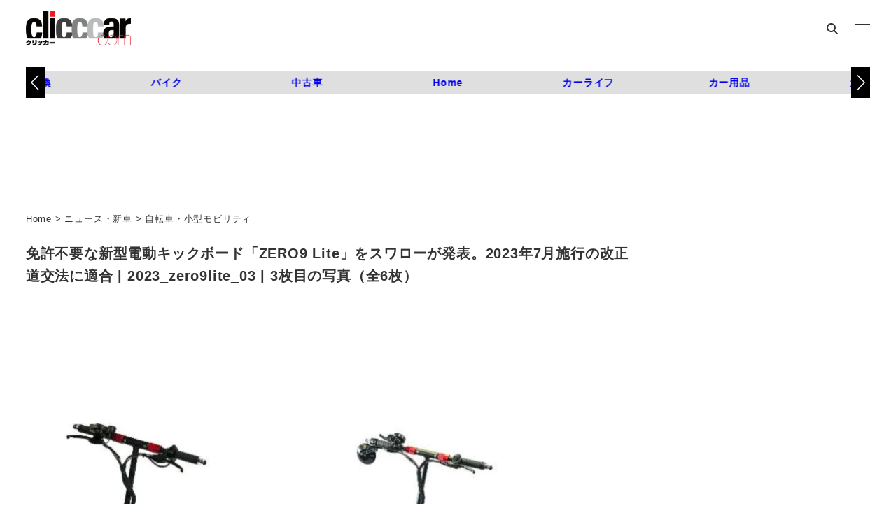

--- FILE ---
content_type: text/html; charset=UTF-8
request_url: https://clicccar.com/2023/01/31/1257450/2023_zero9lite_03/
body_size: 24548
content:
<!DOCTYPE html>
<html lang="ja" data-sticky-footer="true" data-scrolled="false">

<head>
			<meta charset="UTF-8">
		<meta name="viewport" content="width=device-width, initial-scale=1, minimum-scale=1, viewport-fit=cover">
		<meta name='robots' content='index, follow, max-image-preview:large, max-snippet:-1, max-video-preview:-1' />
	<style>img:is([sizes="auto" i], [sizes^="auto," i]) { contain-intrinsic-size: 3000px 1500px }</style>
	
	<!-- This site is optimized with the Yoast SEO plugin v26.7 - https://yoast.com/wordpress/plugins/seo/ -->
	<title>2023_zero9lite_03 画像｜免許不要な新型電動キックボード「ZERO9 Lite」をスワローが発表。2023年7月施行の改正道交法に適合 | clicccar.com</title>
	<meta name="description" content="左がZERO9 Lite、右がZERO9" />
	<link rel="canonical" href="https://clicccar.com/2023/01/31/1257450/2023_zero9lite_03/" />
	<meta property="og:locale" content="ja_JP" />
	<meta property="og:type" content="article" />
	<meta property="og:title" content="2023_zero9lite_03 画像｜免許不要な新型電動キックボード「ZERO9 Lite」をスワローが発表。2023年7月施行の改正道交法に適合 | clicccar.com" />
	<meta property="og:description" content="左がZERO9 Lite、右がZERO9" />
	<meta property="og:url" content="https://clicccar.com/2023/01/31/1257450/2023_zero9lite_03/" />
	<meta property="og:site_name" content="clicccar.com" />
	<meta property="article:modified_time" content="2023-01-29T02:07:32+00:00" />
	<meta property="og:image" content="https://clicccar.com/2023/01/31/1257450/2023_zero9lite_03" />
	<meta property="og:image:width" content="1600" />
	<meta property="og:image:height" content="800" />
	<meta property="og:image:type" content="image/jpeg" />
	<script type="application/ld+json" class="yoast-schema-graph">{"@context":"https://schema.org","@graph":[{"@type":"WebPage","@id":"https://clicccar.com/2023/01/31/1257450/2023_zero9lite_03/","url":"https://clicccar.com/2023/01/31/1257450/2023_zero9lite_03/","name":"2023_zero9lite_03 画像｜免許不要な新型電動キックボード「ZERO9 Lite」をスワローが発表。2023年7月施行の改正道交法に適合 | clicccar.com","isPartOf":{"@id":"https://clicccar.com/#website"},"primaryImageOfPage":{"@id":"https://clicccar.com/2023/01/31/1257450/2023_zero9lite_03/#primaryimage"},"image":{"@id":"https://clicccar.com/2023/01/31/1257450/2023_zero9lite_03/#primaryimage"},"thumbnailUrl":"https://clicccar.com/uploads/2023/01/29/2023_zero9lite_03.jpg","datePublished":"2023-01-29T02:06:17+00:00","dateModified":"2023-01-29T02:07:32+00:00","description":"左がZERO9 Lite、右がZERO9","breadcrumb":{"@id":"https://clicccar.com/2023/01/31/1257450/2023_zero9lite_03/#breadcrumb"},"inLanguage":"ja","potentialAction":[{"@type":"ReadAction","target":["https://clicccar.com/2023/01/31/1257450/2023_zero9lite_03/"]}]},{"@type":"ImageObject","inLanguage":"ja","@id":"https://clicccar.com/2023/01/31/1257450/2023_zero9lite_03/#primaryimage","url":"https://clicccar.com/uploads/2023/01/29/2023_zero9lite_03.jpg?v=1674957981","contentUrl":"https://clicccar.com/uploads/2023/01/29/2023_zero9lite_03.jpg?v=1674957981","width":1600,"height":800,"caption":"左がZERO9 Lite、右がZERO9"},{"@type":"BreadcrumbList","@id":"https://clicccar.com/2023/01/31/1257450/2023_zero9lite_03/#breadcrumb","itemListElement":[{"@type":"ListItem","position":1,"name":"Home","item":"https://clicccar.com/"},{"@type":"ListItem","position":2,"name":"ニュース・新車","item":"https://clicccar.com/category/news/"},{"@type":"ListItem","position":3,"name":"自転車・小型モビリティ","item":"https://clicccar.com/category/news/mobility/"},{"@type":"ListItem","position":4,"name":"免許不要な新型電動キックボード「ZERO9 Lite」をスワローが発表。2023年7月施行の改正道交法に適合"}]},{"@type":"WebSite","@id":"https://clicccar.com/#website","url":"https://clicccar.com/","name":"clicccar.com","description":"車好きにも車をまったく知らない人にも、乗り物が生活を豊かにしてくれることを提案する自動車ニュースメディア。 新車だけでなく中古車、旧車、次世代車。ドライブに役立つスポット、アイテム、カー用品、ガジェット。 乗り物を楽しんでいる人、豊かになった生活など、車にまつわる「モノ」「コト」をお届けします。","publisher":{"@id":"https://clicccar.com/#organization"},"inLanguage":"ja"},{"@type":"Organization","@id":"https://clicccar.com/#organization","name":"clicccar.com","url":"https://clicccar.com/","logo":{"@type":"ImageObject","inLanguage":"ja","@id":"https://clicccar.com/#/schema/logo/image/","url":"https://clicccar.com/uploads/2024/12/16/clicccar-logo-2.png","contentUrl":"https://clicccar.com/uploads/2024/12/16/clicccar-logo-2.png","width":884,"height":400,"caption":"clicccar.com"},"image":{"@id":"https://clicccar.com/#/schema/logo/image/"}}]}</script>
	<!-- / Yoast SEO plugin. -->


<link rel='dns-prefetch' href='//clicccar.com' />
<link rel="alternate" type="application/rss+xml" title="clicccar.com &raquo; フィード" href="https://clicccar.com/feed/" />
		<link rel="profile" href="http://gmpg.org/xfn/11">
												<script type="text/javascript">
/* <![CDATA[ */
window._wpemojiSettings = {"baseUrl":"https:\/\/s.w.org\/images\/core\/emoji\/16.0.1\/72x72\/","ext":".png","svgUrl":"https:\/\/s.w.org\/images\/core\/emoji\/16.0.1\/svg\/","svgExt":".svg","source":{"concatemoji":"https:\/\/clicccar.com\/wp-includes\/js\/wp-emoji-release.min.js?ver=6.8.3"}};
/*! This file is auto-generated */
!function(s,n){var o,i,e;function c(e){try{var t={supportTests:e,timestamp:(new Date).valueOf()};sessionStorage.setItem(o,JSON.stringify(t))}catch(e){}}function p(e,t,n){e.clearRect(0,0,e.canvas.width,e.canvas.height),e.fillText(t,0,0);var t=new Uint32Array(e.getImageData(0,0,e.canvas.width,e.canvas.height).data),a=(e.clearRect(0,0,e.canvas.width,e.canvas.height),e.fillText(n,0,0),new Uint32Array(e.getImageData(0,0,e.canvas.width,e.canvas.height).data));return t.every(function(e,t){return e===a[t]})}function u(e,t){e.clearRect(0,0,e.canvas.width,e.canvas.height),e.fillText(t,0,0);for(var n=e.getImageData(16,16,1,1),a=0;a<n.data.length;a++)if(0!==n.data[a])return!1;return!0}function f(e,t,n,a){switch(t){case"flag":return n(e,"\ud83c\udff3\ufe0f\u200d\u26a7\ufe0f","\ud83c\udff3\ufe0f\u200b\u26a7\ufe0f")?!1:!n(e,"\ud83c\udde8\ud83c\uddf6","\ud83c\udde8\u200b\ud83c\uddf6")&&!n(e,"\ud83c\udff4\udb40\udc67\udb40\udc62\udb40\udc65\udb40\udc6e\udb40\udc67\udb40\udc7f","\ud83c\udff4\u200b\udb40\udc67\u200b\udb40\udc62\u200b\udb40\udc65\u200b\udb40\udc6e\u200b\udb40\udc67\u200b\udb40\udc7f");case"emoji":return!a(e,"\ud83e\udedf")}return!1}function g(e,t,n,a){var r="undefined"!=typeof WorkerGlobalScope&&self instanceof WorkerGlobalScope?new OffscreenCanvas(300,150):s.createElement("canvas"),o=r.getContext("2d",{willReadFrequently:!0}),i=(o.textBaseline="top",o.font="600 32px Arial",{});return e.forEach(function(e){i[e]=t(o,e,n,a)}),i}function t(e){var t=s.createElement("script");t.src=e,t.defer=!0,s.head.appendChild(t)}"undefined"!=typeof Promise&&(o="wpEmojiSettingsSupports",i=["flag","emoji"],n.supports={everything:!0,everythingExceptFlag:!0},e=new Promise(function(e){s.addEventListener("DOMContentLoaded",e,{once:!0})}),new Promise(function(t){var n=function(){try{var e=JSON.parse(sessionStorage.getItem(o));if("object"==typeof e&&"number"==typeof e.timestamp&&(new Date).valueOf()<e.timestamp+604800&&"object"==typeof e.supportTests)return e.supportTests}catch(e){}return null}();if(!n){if("undefined"!=typeof Worker&&"undefined"!=typeof OffscreenCanvas&&"undefined"!=typeof URL&&URL.createObjectURL&&"undefined"!=typeof Blob)try{var e="postMessage("+g.toString()+"("+[JSON.stringify(i),f.toString(),p.toString(),u.toString()].join(",")+"));",a=new Blob([e],{type:"text/javascript"}),r=new Worker(URL.createObjectURL(a),{name:"wpTestEmojiSupports"});return void(r.onmessage=function(e){c(n=e.data),r.terminate(),t(n)})}catch(e){}c(n=g(i,f,p,u))}t(n)}).then(function(e){for(var t in e)n.supports[t]=e[t],n.supports.everything=n.supports.everything&&n.supports[t],"flag"!==t&&(n.supports.everythingExceptFlag=n.supports.everythingExceptFlag&&n.supports[t]);n.supports.everythingExceptFlag=n.supports.everythingExceptFlag&&!n.supports.flag,n.DOMReady=!1,n.readyCallback=function(){n.DOMReady=!0}}).then(function(){return e}).then(function(){var e;n.supports.everything||(n.readyCallback(),(e=n.source||{}).concatemoji?t(e.concatemoji):e.wpemoji&&e.twemoji&&(t(e.twemoji),t(e.wpemoji)))}))}((window,document),window._wpemojiSettings);
/* ]]> */
</script>
<link rel='stylesheet' id='wp-like-me-box-css' href='https://clicccar.com/wp-content/themes/snow-monkey/vendor/inc2734/wp-like-me-box/src/assets/css/wp-like-me-box.css?ver=1719461445' type='text/css' media='all' />
<link rel='stylesheet' id='wp-share-buttons-css' href='https://clicccar.com/wp-content/themes/snow-monkey/vendor/inc2734/wp-share-buttons/src/assets/css/wp-share-buttons.css?ver=1719461446' type='text/css' media='all' />
<link rel='stylesheet' id='slick-carousel-css' href='https://clicccar.com/wp-content/themes/snow-monkey/vendor/inc2734/wp-awesome-widgets/src/assets/packages/slick-carousel/slick/slick.css?ver=1719461443' type='text/css' media='all' />
<link rel='stylesheet' id='slick-carousel-theme-css' href='https://clicccar.com/wp-content/themes/snow-monkey/vendor/inc2734/wp-awesome-widgets/src/assets/packages/slick-carousel/slick/slick-theme.css?ver=1719461443' type='text/css' media='all' />
<link rel='stylesheet' id='wp-awesome-widgets-css' href='https://clicccar.com/wp-content/themes/snow-monkey/vendor/inc2734/wp-awesome-widgets/src/assets/css/app.css?ver=1719461443' type='text/css' media='all' />
<style id='wp-emoji-styles-inline-css' type='text/css'>

	img.wp-smiley, img.emoji {
		display: inline !important;
		border: none !important;
		box-shadow: none !important;
		height: 1em !important;
		width: 1em !important;
		margin: 0 0.07em !important;
		vertical-align: -0.1em !important;
		background: none !important;
		padding: 0 !important;
	}
</style>
<link rel='stylesheet' id='wp-block-library-css' href='https://clicccar.com/wp-includes/css/dist/block-library/style.min.css?ver=6.8.3' type='text/css' media='all' />
<link rel='stylesheet' id='wp-oembed-blog-card-css' href='https://clicccar.com/wp-content/themes/snow-monkey/vendor/inc2734/wp-oembed-blog-card/src/assets/css/app.css?ver=1719461445' type='text/css' media='all' />
<style id='snow-monkey-blocks-btn-style-inline-css' type='text/css'>
.smb-btn:not(:root){color:var(--smb-btn--color);text-decoration:none}.smb-btn{--smb-btn--background-color:var(--wp--preset--color--black);--smb-btn--background-image:initial;--smb-btn--border:none;--smb-btn--border-radius:var(--_global--border-radius);--smb-btn--color:var(--wp--preset--color--white);--smb-btn--padding:var(--_padding-1);--smb-btn--padding-vertical:calc(var(--smb-btn--padding)*0.5);--smb-btn--padding-horizontal:var(--smb-btn--padding);--smb-btn--style--ghost--border-color:var(--smb-btn--background-color,currentColor);--smb-btn--style--ghost--color:currentColor;--smb-btn--style--text--color:currentColor;background-color:var(--smb-btn--background-color);background-image:var(--smb-btn--background-image);border:var(--smb-btn--border);border-radius:var(--smb-btn--border-radius);cursor:pointer;display:inline-flex;justify-content:center;margin:0;max-width:100%;padding:var(--smb-btn--padding-vertical) var(--smb-btn--padding-horizontal);white-space:nowrap;--_transition-duration:var(--_global--transition-duration);--_transition-function-timing:var(--_global--transition-function-timing);--_transition-delay:var(--_global--transition-delay);transition:all var(--_transition-duration) var(--_transition-function-timing) var(--_transition-delay)}.smb-btn:focus-visible{filter:brightness(90%)}.smb-btn__label{color:currentColor;white-space:inherit!important}.smb-btn--little-wider{--smb-btn--padding-horizontal:var(--_padding2)}.smb-btn--wider{--smb-btn--padding-horizontal:var(--_padding3)}.smb-btn--full,.smb-btn--more-wider{width:100%}.smb-btn--wrap{white-space:normal}.smb-btn-wrapper.is-style-ghost .smb-btn{--smb-btn--color:var(--smb-btn--style--ghost--color);background-color:#0000;border:1px solid var(--smb-btn--style--ghost--border-color)}.smb-btn-wrapper.is-style-ghost .smb-btn[style*="background-color:"]{background-color:#0000!important}.smb-btn-wrapper.is-style-text .smb-btn{--smb-btn--background-color:#0000;--smb-btn--color:var(--smb-btn--style--text--color);border:none}.aligncenter .smb-btn-wrapper,.smb-btn-wrapper.aligncenter{text-align:center}@media(min-width:640px){.smb-btn--more-wider{--smb-btn--padding-horizontal:var(--_padding4);display:inline-block;width:auto}}@media(any-hover:hover){.smb-btn:hover{filter:brightness(90%)}}

</style>
<style id='snow-monkey-blocks-buttons-style-inline-css' type='text/css'>
.smb-buttons{--smb-buttons--gap:var(--_margin1);display:flex;flex-wrap:wrap;gap:var(--smb-buttons--gap)}.smb-buttons.has-text-align-left,.smb-buttons.is-content-justification-left{justify-content:flex-start}.smb-buttons.has-text-align-center,.smb-buttons.is-content-justification-center{justify-content:center}.smb-buttons.has-text-align-right,.smb-buttons.is-content-justification-right{justify-content:flex-end}.smb-buttons.is-content-justification-space-between{justify-content:space-between}.smb-buttons>.smb-btn-wrapper{flex:0 1 auto;margin:0}.smb-buttons>.smb-btn-wrapper--full{flex:1 1 auto}@media not all and (min-width:640px){.smb-buttons>.smb-btn-wrapper--more-wider{flex:1 1 auto}}

</style>
<style id='snow-monkey-blocks-flex-style-inline-css' type='text/css'>
.smb-flex{--smb-flex--box-shadow:none;box-shadow:var(--smb-flex--box-shadow);flex-direction:column}.smb-flex.is-horizontal{flex-direction:row}.smb-flex.is-vertical{flex-direction:column}.smb-flex>*{--smb--flex-grow:0;--smb--flex-shrink:1;--smb--flex-basis:auto;flex-basis:var(--smb--flex-basis);flex-grow:var(--smb--flex-grow);flex-shrink:var(--smb--flex-shrink);min-width:0}

</style>
<style id='snow-monkey-blocks-grid-style-inline-css' type='text/css'>
.smb-grid{--smb-grid--gap:0px;--smb-grid--column-auto-repeat:auto-fit;--smb-grid--columns:1;--smb-grid--column-min-width:250px;--smb-grid--grid-template-columns:none;--smb-grid--rows:1;--smb-grid--grid-template-rows:none;display:grid;gap:var(--smb-grid--gap)}.smb-grid>*{--smb--justify-self:stretch;--smb--align-self:stretch;--smb--grid-column:auto;--smb--grid-row:auto;align-self:var(--smb--align-self);grid-column:var(--smb--grid-column);grid-row:var(--smb--grid-row);justify-self:var(--smb--justify-self);margin-bottom:0;margin-top:0;min-width:0}.smb-grid--columns\:columns{grid-template-columns:repeat(var(--smb-grid--columns),1fr)}.smb-grid--columns\:min{grid-template-columns:repeat(var(--smb-grid--column-auto-repeat),minmax(min(var(--smb-grid--column-min-width),100%),1fr))}.smb-grid--columns\:free{grid-template-columns:var(--smb-grid--grid-template-columns)}.smb-grid--rows\:rows{grid-template-rows:repeat(var(--smb-grid--rows),1fr)}.smb-grid--rows\:free{grid-template-rows:var(--smb-grid--grid-template-rows)}

</style>
<style id='snow-monkey-blocks-hero-header-style-inline-css' type='text/css'>
.smb-hero-header{--smb-hero-header--columns:12;--smb-hero-header--rows:12;--smb-hero-header--max-gap:var(--_margin1);--smb-hero-header--gap:min(3.33333%,var(--smb-hero-header--max-gap));--smb-hero-header--min-height:0px;--smb-hero-header--max-width:none;--smb-hero-header--object-position-x:50%;--smb-hero-header--object-position-y:50%;--smb-hero-header--figure-grid-column-start:1;--smb-hero-header--figure-grid-column-end:-1;--smb-hero-header--figure-grid-row-start:1;--smb-hero-header--figure-grid-row-end:-1;--smb-hero-header--figure-aspect-ratio:auto;--smb-hero-header--mask-color:#0000;--smb-hero-header--mask-image:initial;--smb-hero-header--mask-opacity:1;--smb-hero-header--body-align-self:auto;--smb-hero-header--body-justify-self:auto;--smb-hero-header--body-grid-column-start:1;--smb-hero-header--body-grid-column-end:-1;--smb-hero-header--body-grid-row-start:1;--smb-hero-header--body-grid-row-end:-1;--smb-hero-header--body-max-width:100%;--smb-hero-header--body-padding-top:0px;--smb-hero-header--body-padding-right:0px;--smb-hero-header--body-padding-bottom:0px;--smb-hero-header--body-padding-left:0px;display:grid;gap:var(--smb-hero-header--gap);grid-template-columns:repeat(var(--smb-hero-header--columns),1fr);grid-template-rows:repeat(var(--smb-hero-header--rows),1fr);max-width:var(--smb-hero-header--max-width)!important;min-height:var(--smb-hero-header--min-height)}.smb-hero-header__mask{background-color:var(--smb-hero-header--mask-color);background-image:var(--smb-hero-header--mask-image);inset:0;position:absolute}.smb-hero-header__figure{aspect-ratio:var(--smb-hero-header--figure-aspect-ratio);grid-column:var(--smb-hero-header--figure-grid-column-start)/var(--smb-hero-header--figure-grid-column-end);grid-row:var(--smb-hero-header--figure-grid-row-start)/var(--smb-hero-header--figure-grid-row-end);position:relative}.smb-hero-header__figure>img,.smb-hero-header__figure>video{height:100%!important;object-fit:cover;object-position:var(--smb-hero-header--object-position-x) var(--smb-hero-header--object-position-y);opacity:var(--smb-hero-header--mask-opacity);position:relative;width:100%!important}.smb-hero-header__body{align-self:var(--smb-hero-header--body-align-self);grid-column:var(--smb-hero-header--body-grid-column-start)/var(--smb-hero-header--body-grid-column-end);grid-row:var(--smb-hero-header--body-grid-row-start)/var(--smb-hero-header--body-grid-row-end);justify-self:var(--smb-hero-header--body-justify-self);max-width:var(--smb-hero-header--body-max-width);padding:var(--smb-hero-header--body-padding-top) var(--smb-hero-header--body-padding-right) var(--smb-hero-header--body-padding-bottom) var(--smb-hero-header--body-padding-left);position:relative}.smb-hero-header--fit{--smb-hero-header--figure-grid-column-start:1;--smb-hero-header--figure-grid-column-end:-1;--smb-hero-header--figure-grid-row-start:1;--smb-hero-header--figure-grid-row-end:-1;--smb-hero-header--figure-aspect-ratio:auto}.smb-hero-header--fit>.smb-hero-header__figure{position:relative}.smb-hero-header--fit>.smb-hero-header__figure>*{inset:0;position:absolute}:where(.smb-hero-header__body.is-layout-constrained>*){--wp--style--global--content-size:100%;--wp--style--global--wide-size:100%}@media(orientation:portrait){.smb-hero-header__figure{aspect-ratio:calc(1/(var(--smb-hero-header--figure-aspect-ratio)))}}

</style>
<style id='snow-monkey-blocks-media-text-style-inline-css' type='text/css'>
.smb-media-text{--smb-media-text--background-color:#0000;--smb-media-text--background-image:initial;--smb-media-text--color:inherit;--smb-media-text--gap:var(--_margin1);--smb-media-text--image-position-x:50%;--smb-media-text--image-position-y:50%;--smb-media-text--content-padding:0px;--smb-media-text--direction:column;--smb-media-text--style--border--border-color:var(--_lighter-color-gray);background-color:var(--smb-media-text--background-color);background-image:var(--smb-media-text--background-image);color:var(--smb-media-text--color);gap:0!important;overflow:hidden}.smb-media-text.is-style-border{border:1px solid var(--smb-media-text--style--border--border-color)}.smb-media-text--has-background,.smb-media-text.is-style-border{--smb-media-text--gap:0px;--smb-media-text--content-padding:var(--_padding1)}.smb-media-text--has-background .smb-media-text__caption,.smb-media-text.is-style-border .smb-media-text__caption{margin-bottom:var(--_margin-2);padding-inline:var(--smb-media-text--content-padding)}.smb-media-text>.c-row{flex-direction:var(--smb-media-text--direction)}.smb-media-text.smb-media-text--mobile-text>.c-row,.smb-media-text.smb-media-text--mobile-text>.c-row--reverse,.smb-media-text:where(:not(.smb-media-text--mobile-text):not(.smb-media-text--mobile-text))>.c-row{--smb-media-text--direction:column}.smb-media-text.smb-media-text--mobile-text>.c-row .smb-media-text__contents-wrapper,.smb-media-text.smb-media-text--mobile-text>.c-row--reverse .smb-media-text__contents-wrapper,.smb-media-text:where(:not(.smb-media-text--mobile-text):not(.smb-media-text--mobile-text))>.c-row .smb-media-text__contents-wrapper{margin:0 0 var(--smb-media-text--gap)}.smb-media-text.smb-media-text--mobile-image>.c-row,.smb-media-text.smb-media-text--mobile-image>.c-row--reverse,.smb-media-text:where(:not(.smb-media-text--mobile-text):not(.smb-media-text--mobile-text))>.c-row--reverse{--smb-media-text--direction:column-reverse}.smb-media-text.smb-media-text--mobile-image>.c-row .smb-media-text__contents-wrapper,.smb-media-text.smb-media-text--mobile-image>.c-row--reverse .smb-media-text__contents-wrapper,.smb-media-text:where(:not(.smb-media-text--mobile-text):not(.smb-media-text--mobile-text))>.c-row--reverse .smb-media-text__contents-wrapper{margin:var(--smb-media-text--gap) 0 0}.smb-media-text--gutter-s{--smb-media-text--gap:var(--_margin-1)}.smb-media-text--gutter-m{--smb-media-text--gap:var(--_margin1)}.smb-media-text--gutter-l{--smb-media-text--gap:var(--_margin2)}.smb-media-text__title{--_font-size-level:4;font-size:var(--_fluid-font-size);line-height:var(--_line-height)}.smb-media-text .block-editor-rich-text+.smb-media-text__body,.smb-media-text__title+.smb-media-text__body{margin-top:var(--_margin1)}.smb-media-text__figure>img,.smb-media-text__figure>video{height:auto;width:100%}.smb-media-text__figure--fill{height:100%;min-height:250px;position:relative}.smb-media-text__figure--fill img{height:100%;object-fit:cover;object-position:var(--smb-media-text--image-position-x) var(--smb-media-text--image-position-y);position:absolute;width:100%}.smb-media-text__caption{margin-top:var(--_margin-2);--_font-size-level:-1;font-size:var(--_font-size);line-height:var(--_line-height)}.smb-media-text__contents-wrapper{padding:var(--smb-media-text--content-padding)}:where(.smb-media-text__body.is-layout-constrained>*){--wp--style--global--content-size:100%;--wp--style--global--wide-size:100%}@media(min-width:640px){.smb-media-text[data-sm-split-point=md].is-style-border .smb-media-text__caption,.smb-media-text[data-sm-split-point=md].smb-media-text--has-background .smb-media-text__caption{padding-inline:initial}.smb-media-text[data-sm-split-point=md].is-style-border .c-row--reverse .smb-media-text__caption,.smb-media-text[data-sm-split-point=md].smb-media-text--has-background .c-row--reverse .smb-media-text__caption{margin-inline:var(--_margin-2)}.smb-media-text[data-sm-split-point=md]>.c-row{--smb-media-text--direction:row}.smb-media-text[data-sm-split-point=md]>.c-row .smb-media-text__contents-wrapper{margin:0 var(--smb-media-text--gap) 0 0}.smb-media-text[data-sm-split-point=md]>.c-row--reverse{--smb-media-text--direction:row-reverse}.smb-media-text[data-sm-split-point=md]>.c-row--reverse .smb-media-text__contents-wrapper{margin:0 0 0 var(--smb-media-text--gap)}}@media(min-width:1024px){.smb-media-text[data-sm-split-point=lg].is-style-border .smb-media-text__caption,.smb-media-text[data-sm-split-point=lg].smb-media-text--has-background .smb-media-text__caption{padding-inline:initial}.smb-media-text[data-sm-split-point=lg].is-style-border .c-row--reverse .smb-media-text__caption,.smb-media-text[data-sm-split-point=lg].smb-media-text--has-background .c-row--reverse .smb-media-text__caption{margin-inline:var(--_margin-2)}.smb-media-text[data-sm-split-point=lg]>.c-row{--smb-media-text--direction:row}.smb-media-text[data-sm-split-point=lg]>.c-row .smb-media-text__contents-wrapper{margin:0 var(--smb-media-text--gap) 0 0}.smb-media-text[data-sm-split-point=lg]>.c-row--reverse{--smb-media-text--direction:row-reverse}.smb-media-text[data-sm-split-point=lg]>.c-row--reverse .smb-media-text__contents-wrapper{margin:0 0 0 var(--smb-media-text--gap)}}

</style>
<style id='snow-monkey-blocks-read-more-box-style-inline-css' type='text/css'>
.smb-read-more-box{--smb-read-more-box--content-height:100px;--smb-read-more-box--mask-color:var(--_global--background-color,#fff)}.smb-read-more-box__content{--_transition-duration:var(--_global--transition-duration);--_transition-function-timing:var(--_global--transition-function-timing);--_transition-delay:var(--_global--transition-delay);overflow:hidden;position:relative;transition:height var(--_transition-duration) var(--_transition-function-timing) var(--_transition-delay)}.smb-read-more-box__content[aria-hidden=true]{height:var(--smb-read-more-box--content-height)}.smb-read-more-box__action{display:flex;flex-wrap:wrap;margin-top:var(--_padding-1)}.smb-read-more-box__action.is-content-justification-left{justify-content:start}.smb-read-more-box__action.is-content-justification-center{justify-content:center}.smb-read-more-box__action.is-content-justification-right{justify-content:end}.smb-read-more-box__btn-wrapper.smb-btn-wrapper--full{flex-grow:1}.smb-read-more-box__button{cursor:pointer}.smb-read-more-box--has-mask .smb-read-more-box__content[aria-hidden=true]:after{background:linear-gradient(to bottom,#0000 0,var(--smb-read-more-box--mask-color) 100%);content:"";display:block;height:50px;inset:auto 0 0 0;position:absolute}.smb-read-more-box.is-style-ghost .smb-read-more-box__button{--smb-btn--color:var(--smb-btn--style--ghost--color);background-color:#0000;border:1px solid var(--smb-btn--style--ghost--border-color)}.smb-read-more-box.is-style-text .smb-read-more-box__button{--smb-btn--background-color:#0000;--smb-btn--color:var(--smb-btn--style--text--color);--smb-btn--padding:0px;border:none}:where(.smb-read-more-box__content.is-layout-constrained>*){--wp--style--global--content-size:100%;--wp--style--global--wide-size:100%}

</style>
<link rel='stylesheet' id='snow-monkey-blocks-tabs-style-css' href='https://clicccar.com/wp-content/plugins/snow-monkey-blocks/dist/blocks/tabs/style-index.css?ver=22.2.3' type='text/css' media='all' />
<link rel='stylesheet' id='spider-css' href='https://clicccar.com/wp-content/plugins/snow-monkey-blocks/dist/packages/spider/dist/css/spider.css?ver=1768801275' type='text/css' media='all' />
<link rel='stylesheet' id='snow-monkey-blocks-css' href='https://clicccar.com/wp-content/plugins/snow-monkey-blocks/dist/css/blocks.css?ver=1768801274' type='text/css' media='all' />
<link rel='stylesheet' id='snow-monkey-snow-monkey-blocks-app-css' href='https://clicccar.com/wp-content/themes/snow-monkey/assets/css/dependency/snow-monkey-blocks/app.css?ver=1719461441' type='text/css' media='all' />
<link rel='stylesheet' id='snow-monkey-snow-monkey-blocks-theme-css' href='https://clicccar.com/wp-content/themes/snow-monkey/assets/css/dependency/snow-monkey-blocks/app-theme.css?ver=1719461441' type='text/css' media='all' />
<link rel='stylesheet' id='snow-monkey-blocks-btn-box-style-css' href='https://clicccar.com/wp-content/plugins/snow-monkey-blocks/dist/blocks/btn-box/style-index.css?ver=1768801273' type='text/css' media='all' />
<link rel='stylesheet' id='snow-monkey-blocks-items-style-css' href='https://clicccar.com/wp-content/plugins/snow-monkey-blocks/dist/blocks/items/style-index.css?ver=1768801274' type='text/css' media='all' />
<link rel='stylesheet' id='snow-monkey-blocks-pricing-table-style-css' href='https://clicccar.com/wp-content/plugins/snow-monkey-blocks/dist/blocks/pricing-table/style-index.css?ver=1768801274' type='text/css' media='all' />
<link rel='stylesheet' id='snow-monkey-blocks-section-style-css' href='https://clicccar.com/wp-content/plugins/snow-monkey-blocks/dist/blocks/section/style-index.css?ver=24.1.1' type='text/css' media='all' />
<link rel='stylesheet' id='snow-monkey-blocks-section-break-the-grid-style-css' href='https://clicccar.com/wp-content/plugins/snow-monkey-blocks/dist/blocks/section-break-the-grid/style-index.css?ver=1768801274' type='text/css' media='all' />
<link rel='stylesheet' id='snow-monkey-blocks-section-side-heading-style-css' href='https://clicccar.com/wp-content/plugins/snow-monkey-blocks/dist/blocks/section-side-heading/style-index.css?ver=1768801274' type='text/css' media='all' />
<link rel='stylesheet' id='snow-monkey-blocks-section-with-bgimage-style-css' href='https://clicccar.com/wp-content/plugins/snow-monkey-blocks/dist/blocks/section-with-bgimage/style-index.css?ver=1768801274' type='text/css' media='all' />
<link rel='stylesheet' id='snow-monkey-blocks-section-with-bgvideo-style-css' href='https://clicccar.com/wp-content/plugins/snow-monkey-blocks/dist/blocks/section-with-bgvideo/style-index.css?ver=1768801274' type='text/css' media='all' />
<link rel='stylesheet' id='snow-monkey-blocks-slider-style-css' href='https://clicccar.com/wp-content/plugins/snow-monkey-blocks/dist/blocks/slider/style-index.css?ver=1768801274' type='text/css' media='all' />
<link rel='stylesheet' id='snow-monkey-blocks-spider-slider-style-css' href='https://clicccar.com/wp-content/plugins/snow-monkey-blocks/dist/blocks/spider-slider/style-index.css?ver=1768801274' type='text/css' media='all' />
<link rel='stylesheet' id='snow-monkey-blocks-spider-pickup-slider-style-css' href='https://clicccar.com/wp-content/plugins/snow-monkey-blocks/dist/blocks/spider-pickup-slider/style-index.css?ver=1768801274' type='text/css' media='all' />
<link rel='stylesheet' id='snow-monkey-blocks-spider-contents-slider-style-css' href='https://clicccar.com/wp-content/plugins/snow-monkey-blocks/dist/blocks/spider-contents-slider/style-index.css?ver=1768801274' type='text/css' media='all' />
<link rel='stylesheet' id='snow-monkey-blocks-thumbnail-gallery-style-css' href='https://clicccar.com/wp-content/plugins/snow-monkey-blocks/dist/blocks/thumbnail-gallery/style-index.css?ver=1768801274' type='text/css' media='all' />
<style id='global-styles-inline-css' type='text/css'>
:root{--wp--preset--aspect-ratio--square: 1;--wp--preset--aspect-ratio--4-3: 4/3;--wp--preset--aspect-ratio--3-4: 3/4;--wp--preset--aspect-ratio--3-2: 3/2;--wp--preset--aspect-ratio--2-3: 2/3;--wp--preset--aspect-ratio--16-9: 16/9;--wp--preset--aspect-ratio--9-16: 9/16;--wp--preset--color--black: #000000;--wp--preset--color--cyan-bluish-gray: #abb8c3;--wp--preset--color--white: #ffffff;--wp--preset--color--pale-pink: #f78da7;--wp--preset--color--vivid-red: #cf2e2e;--wp--preset--color--luminous-vivid-orange: #ff6900;--wp--preset--color--luminous-vivid-amber: #fcb900;--wp--preset--color--light-green-cyan: #7bdcb5;--wp--preset--color--vivid-green-cyan: #00d084;--wp--preset--color--pale-cyan-blue: #8ed1fc;--wp--preset--color--vivid-cyan-blue: #0693e3;--wp--preset--color--vivid-purple: #9b51e0;--wp--preset--color--sm-accent: var(--accent-color);--wp--preset--color--sm-sub-accent: var(--sub-accent-color);--wp--preset--color--sm-text: var(--_color-text);--wp--preset--color--sm-text-alt: var(--_color-white);--wp--preset--color--sm-lightest-gray: var(--_lightest-color-gray);--wp--preset--color--sm-lighter-gray: var(--_lighter-color-gray);--wp--preset--color--sm-light-gray: var(--_light-color-gray);--wp--preset--color--sm-gray: var(--_color-gray);--wp--preset--color--sm-dark-gray: var(--_dark-color-gray);--wp--preset--color--sm-darker-gray: var(--_darker-color-gray);--wp--preset--color--sm-darkest-gray: var(--_darkest-color-gray);--wp--preset--gradient--vivid-cyan-blue-to-vivid-purple: linear-gradient(135deg,rgba(6,147,227,1) 0%,rgb(155,81,224) 100%);--wp--preset--gradient--light-green-cyan-to-vivid-green-cyan: linear-gradient(135deg,rgb(122,220,180) 0%,rgb(0,208,130) 100%);--wp--preset--gradient--luminous-vivid-amber-to-luminous-vivid-orange: linear-gradient(135deg,rgba(252,185,0,1) 0%,rgba(255,105,0,1) 100%);--wp--preset--gradient--luminous-vivid-orange-to-vivid-red: linear-gradient(135deg,rgba(255,105,0,1) 0%,rgb(207,46,46) 100%);--wp--preset--gradient--very-light-gray-to-cyan-bluish-gray: linear-gradient(135deg,rgb(238,238,238) 0%,rgb(169,184,195) 100%);--wp--preset--gradient--cool-to-warm-spectrum: linear-gradient(135deg,rgb(74,234,220) 0%,rgb(151,120,209) 20%,rgb(207,42,186) 40%,rgb(238,44,130) 60%,rgb(251,105,98) 80%,rgb(254,248,76) 100%);--wp--preset--gradient--blush-light-purple: linear-gradient(135deg,rgb(255,206,236) 0%,rgb(152,150,240) 100%);--wp--preset--gradient--blush-bordeaux: linear-gradient(135deg,rgb(254,205,165) 0%,rgb(254,45,45) 50%,rgb(107,0,62) 100%);--wp--preset--gradient--luminous-dusk: linear-gradient(135deg,rgb(255,203,112) 0%,rgb(199,81,192) 50%,rgb(65,88,208) 100%);--wp--preset--gradient--pale-ocean: linear-gradient(135deg,rgb(255,245,203) 0%,rgb(182,227,212) 50%,rgb(51,167,181) 100%);--wp--preset--gradient--electric-grass: linear-gradient(135deg,rgb(202,248,128) 0%,rgb(113,206,126) 100%);--wp--preset--gradient--midnight: linear-gradient(135deg,rgb(2,3,129) 0%,rgb(40,116,252) 100%);--wp--preset--font-size--small: 13px;--wp--preset--font-size--medium: 20px;--wp--preset--font-size--large: 36px;--wp--preset--font-size--x-large: 42px;--wp--preset--font-size--sm-xs: 0.8rem;--wp--preset--font-size--sm-s: 0.88rem;--wp--preset--font-size--sm-m: 1rem;--wp--preset--font-size--sm-l: 1.14rem;--wp--preset--font-size--sm-xl: 1.33rem;--wp--preset--font-size--sm-2-xl: 1.6rem;--wp--preset--font-size--sm-3-xl: 2rem;--wp--preset--font-size--sm-4-xl: 2.66rem;--wp--preset--font-size--sm-5-xl: 4rem;--wp--preset--font-size--sm-6-xl: 8rem;--wp--preset--spacing--20: var(--_s-2);--wp--preset--spacing--30: var(--_s-1);--wp--preset--spacing--40: var(--_s1);--wp--preset--spacing--50: var(--_s2);--wp--preset--spacing--60: var(--_s3);--wp--preset--spacing--70: var(--_s4);--wp--preset--spacing--80: var(--_s5);--wp--preset--shadow--natural: 6px 6px 9px rgba(0, 0, 0, 0.2);--wp--preset--shadow--deep: 12px 12px 50px rgba(0, 0, 0, 0.4);--wp--preset--shadow--sharp: 6px 6px 0px rgba(0, 0, 0, 0.2);--wp--preset--shadow--outlined: 6px 6px 0px -3px rgba(255, 255, 255, 1), 6px 6px rgba(0, 0, 0, 1);--wp--preset--shadow--crisp: 6px 6px 0px rgba(0, 0, 0, 1);--wp--custom--slim-width: 46rem;--wp--custom--content-max-width: var(--_global--container-max-width);--wp--custom--content-width: var(--wp--custom--content-max-width);--wp--custom--content-wide-width: calc(var(--wp--custom--content-width) + 240px);--wp--custom--has-sidebar-main-basis: var(--wp--custom--slim-width);--wp--custom--has-sidebar-sidebar-basis: 336px;}:root { --wp--style--global--content-size: var(--wp--custom--content-width);--wp--style--global--wide-size: var(--wp--custom--content-wide-width); }:where(body) { margin: 0; }.wp-site-blocks > .alignleft { float: left; margin-right: 2em; }.wp-site-blocks > .alignright { float: right; margin-left: 2em; }.wp-site-blocks > .aligncenter { justify-content: center; margin-left: auto; margin-right: auto; }:where(.wp-site-blocks) > * { margin-block-start: var(--_margin1); margin-block-end: 0; }:where(.wp-site-blocks) > :first-child { margin-block-start: 0; }:where(.wp-site-blocks) > :last-child { margin-block-end: 0; }:root { --wp--style--block-gap: var(--_margin1); }:root :where(.is-layout-flow) > :first-child{margin-block-start: 0;}:root :where(.is-layout-flow) > :last-child{margin-block-end: 0;}:root :where(.is-layout-flow) > *{margin-block-start: var(--_margin1);margin-block-end: 0;}:root :where(.is-layout-constrained) > :first-child{margin-block-start: 0;}:root :where(.is-layout-constrained) > :last-child{margin-block-end: 0;}:root :where(.is-layout-constrained) > *{margin-block-start: var(--_margin1);margin-block-end: 0;}:root :where(.is-layout-flex){gap: var(--_margin1);}:root :where(.is-layout-grid){gap: var(--_margin1);}.is-layout-flow > .alignleft{float: left;margin-inline-start: 0;margin-inline-end: 2em;}.is-layout-flow > .alignright{float: right;margin-inline-start: 2em;margin-inline-end: 0;}.is-layout-flow > .aligncenter{margin-left: auto !important;margin-right: auto !important;}.is-layout-constrained > .alignleft{float: left;margin-inline-start: 0;margin-inline-end: 2em;}.is-layout-constrained > .alignright{float: right;margin-inline-start: 2em;margin-inline-end: 0;}.is-layout-constrained > .aligncenter{margin-left: auto !important;margin-right: auto !important;}.is-layout-constrained > :where(:not(.alignleft):not(.alignright):not(.alignfull)){max-width: var(--wp--style--global--content-size);margin-left: auto !important;margin-right: auto !important;}.is-layout-constrained > .alignwide{max-width: var(--wp--style--global--wide-size);}body .is-layout-flex{display: flex;}.is-layout-flex{flex-wrap: wrap;align-items: center;}.is-layout-flex > :is(*, div){margin: 0;}body .is-layout-grid{display: grid;}.is-layout-grid > :is(*, div){margin: 0;}body{padding-top: 0px;padding-right: 0px;padding-bottom: 0px;padding-left: 0px;}a:where(:not(.wp-element-button)){color: var(--wp--preset--color--sm-accent);text-decoration: underline;}:root :where(.wp-element-button, .wp-block-button__link){background-color: var(--wp--preset--color--sm-accent);border-radius: var(--_global--border-radius);border-width: 0;color: var(--wp--preset--color--sm-text-alt);font-family: inherit;font-size: inherit;line-height: inherit;padding-top: calc(var(--_padding-1) * .5);padding-right: var(--_padding-1);padding-bottom: calc(var(--_padding-1) * .5);padding-left: var(--_padding-1);text-decoration: none;}.has-black-color{color: var(--wp--preset--color--black) !important;}.has-cyan-bluish-gray-color{color: var(--wp--preset--color--cyan-bluish-gray) !important;}.has-white-color{color: var(--wp--preset--color--white) !important;}.has-pale-pink-color{color: var(--wp--preset--color--pale-pink) !important;}.has-vivid-red-color{color: var(--wp--preset--color--vivid-red) !important;}.has-luminous-vivid-orange-color{color: var(--wp--preset--color--luminous-vivid-orange) !important;}.has-luminous-vivid-amber-color{color: var(--wp--preset--color--luminous-vivid-amber) !important;}.has-light-green-cyan-color{color: var(--wp--preset--color--light-green-cyan) !important;}.has-vivid-green-cyan-color{color: var(--wp--preset--color--vivid-green-cyan) !important;}.has-pale-cyan-blue-color{color: var(--wp--preset--color--pale-cyan-blue) !important;}.has-vivid-cyan-blue-color{color: var(--wp--preset--color--vivid-cyan-blue) !important;}.has-vivid-purple-color{color: var(--wp--preset--color--vivid-purple) !important;}.has-sm-accent-color{color: var(--wp--preset--color--sm-accent) !important;}.has-sm-sub-accent-color{color: var(--wp--preset--color--sm-sub-accent) !important;}.has-sm-text-color{color: var(--wp--preset--color--sm-text) !important;}.has-sm-text-alt-color{color: var(--wp--preset--color--sm-text-alt) !important;}.has-sm-lightest-gray-color{color: var(--wp--preset--color--sm-lightest-gray) !important;}.has-sm-lighter-gray-color{color: var(--wp--preset--color--sm-lighter-gray) !important;}.has-sm-light-gray-color{color: var(--wp--preset--color--sm-light-gray) !important;}.has-sm-gray-color{color: var(--wp--preset--color--sm-gray) !important;}.has-sm-dark-gray-color{color: var(--wp--preset--color--sm-dark-gray) !important;}.has-sm-darker-gray-color{color: var(--wp--preset--color--sm-darker-gray) !important;}.has-sm-darkest-gray-color{color: var(--wp--preset--color--sm-darkest-gray) !important;}.has-black-background-color{background-color: var(--wp--preset--color--black) !important;}.has-cyan-bluish-gray-background-color{background-color: var(--wp--preset--color--cyan-bluish-gray) !important;}.has-white-background-color{background-color: var(--wp--preset--color--white) !important;}.has-pale-pink-background-color{background-color: var(--wp--preset--color--pale-pink) !important;}.has-vivid-red-background-color{background-color: var(--wp--preset--color--vivid-red) !important;}.has-luminous-vivid-orange-background-color{background-color: var(--wp--preset--color--luminous-vivid-orange) !important;}.has-luminous-vivid-amber-background-color{background-color: var(--wp--preset--color--luminous-vivid-amber) !important;}.has-light-green-cyan-background-color{background-color: var(--wp--preset--color--light-green-cyan) !important;}.has-vivid-green-cyan-background-color{background-color: var(--wp--preset--color--vivid-green-cyan) !important;}.has-pale-cyan-blue-background-color{background-color: var(--wp--preset--color--pale-cyan-blue) !important;}.has-vivid-cyan-blue-background-color{background-color: var(--wp--preset--color--vivid-cyan-blue) !important;}.has-vivid-purple-background-color{background-color: var(--wp--preset--color--vivid-purple) !important;}.has-sm-accent-background-color{background-color: var(--wp--preset--color--sm-accent) !important;}.has-sm-sub-accent-background-color{background-color: var(--wp--preset--color--sm-sub-accent) !important;}.has-sm-text-background-color{background-color: var(--wp--preset--color--sm-text) !important;}.has-sm-text-alt-background-color{background-color: var(--wp--preset--color--sm-text-alt) !important;}.has-sm-lightest-gray-background-color{background-color: var(--wp--preset--color--sm-lightest-gray) !important;}.has-sm-lighter-gray-background-color{background-color: var(--wp--preset--color--sm-lighter-gray) !important;}.has-sm-light-gray-background-color{background-color: var(--wp--preset--color--sm-light-gray) !important;}.has-sm-gray-background-color{background-color: var(--wp--preset--color--sm-gray) !important;}.has-sm-dark-gray-background-color{background-color: var(--wp--preset--color--sm-dark-gray) !important;}.has-sm-darker-gray-background-color{background-color: var(--wp--preset--color--sm-darker-gray) !important;}.has-sm-darkest-gray-background-color{background-color: var(--wp--preset--color--sm-darkest-gray) !important;}.has-black-border-color{border-color: var(--wp--preset--color--black) !important;}.has-cyan-bluish-gray-border-color{border-color: var(--wp--preset--color--cyan-bluish-gray) !important;}.has-white-border-color{border-color: var(--wp--preset--color--white) !important;}.has-pale-pink-border-color{border-color: var(--wp--preset--color--pale-pink) !important;}.has-vivid-red-border-color{border-color: var(--wp--preset--color--vivid-red) !important;}.has-luminous-vivid-orange-border-color{border-color: var(--wp--preset--color--luminous-vivid-orange) !important;}.has-luminous-vivid-amber-border-color{border-color: var(--wp--preset--color--luminous-vivid-amber) !important;}.has-light-green-cyan-border-color{border-color: var(--wp--preset--color--light-green-cyan) !important;}.has-vivid-green-cyan-border-color{border-color: var(--wp--preset--color--vivid-green-cyan) !important;}.has-pale-cyan-blue-border-color{border-color: var(--wp--preset--color--pale-cyan-blue) !important;}.has-vivid-cyan-blue-border-color{border-color: var(--wp--preset--color--vivid-cyan-blue) !important;}.has-vivid-purple-border-color{border-color: var(--wp--preset--color--vivid-purple) !important;}.has-sm-accent-border-color{border-color: var(--wp--preset--color--sm-accent) !important;}.has-sm-sub-accent-border-color{border-color: var(--wp--preset--color--sm-sub-accent) !important;}.has-sm-text-border-color{border-color: var(--wp--preset--color--sm-text) !important;}.has-sm-text-alt-border-color{border-color: var(--wp--preset--color--sm-text-alt) !important;}.has-sm-lightest-gray-border-color{border-color: var(--wp--preset--color--sm-lightest-gray) !important;}.has-sm-lighter-gray-border-color{border-color: var(--wp--preset--color--sm-lighter-gray) !important;}.has-sm-light-gray-border-color{border-color: var(--wp--preset--color--sm-light-gray) !important;}.has-sm-gray-border-color{border-color: var(--wp--preset--color--sm-gray) !important;}.has-sm-dark-gray-border-color{border-color: var(--wp--preset--color--sm-dark-gray) !important;}.has-sm-darker-gray-border-color{border-color: var(--wp--preset--color--sm-darker-gray) !important;}.has-sm-darkest-gray-border-color{border-color: var(--wp--preset--color--sm-darkest-gray) !important;}.has-vivid-cyan-blue-to-vivid-purple-gradient-background{background: var(--wp--preset--gradient--vivid-cyan-blue-to-vivid-purple) !important;}.has-light-green-cyan-to-vivid-green-cyan-gradient-background{background: var(--wp--preset--gradient--light-green-cyan-to-vivid-green-cyan) !important;}.has-luminous-vivid-amber-to-luminous-vivid-orange-gradient-background{background: var(--wp--preset--gradient--luminous-vivid-amber-to-luminous-vivid-orange) !important;}.has-luminous-vivid-orange-to-vivid-red-gradient-background{background: var(--wp--preset--gradient--luminous-vivid-orange-to-vivid-red) !important;}.has-very-light-gray-to-cyan-bluish-gray-gradient-background{background: var(--wp--preset--gradient--very-light-gray-to-cyan-bluish-gray) !important;}.has-cool-to-warm-spectrum-gradient-background{background: var(--wp--preset--gradient--cool-to-warm-spectrum) !important;}.has-blush-light-purple-gradient-background{background: var(--wp--preset--gradient--blush-light-purple) !important;}.has-blush-bordeaux-gradient-background{background: var(--wp--preset--gradient--blush-bordeaux) !important;}.has-luminous-dusk-gradient-background{background: var(--wp--preset--gradient--luminous-dusk) !important;}.has-pale-ocean-gradient-background{background: var(--wp--preset--gradient--pale-ocean) !important;}.has-electric-grass-gradient-background{background: var(--wp--preset--gradient--electric-grass) !important;}.has-midnight-gradient-background{background: var(--wp--preset--gradient--midnight) !important;}.has-small-font-size{font-size: var(--wp--preset--font-size--small) !important;}.has-medium-font-size{font-size: var(--wp--preset--font-size--medium) !important;}.has-large-font-size{font-size: var(--wp--preset--font-size--large) !important;}.has-x-large-font-size{font-size: var(--wp--preset--font-size--x-large) !important;}.has-sm-xs-font-size{font-size: var(--wp--preset--font-size--sm-xs) !important;}.has-sm-s-font-size{font-size: var(--wp--preset--font-size--sm-s) !important;}.has-sm-m-font-size{font-size: var(--wp--preset--font-size--sm-m) !important;}.has-sm-l-font-size{font-size: var(--wp--preset--font-size--sm-l) !important;}.has-sm-xl-font-size{font-size: var(--wp--preset--font-size--sm-xl) !important;}.has-sm-2-xl-font-size{font-size: var(--wp--preset--font-size--sm-2-xl) !important;}.has-sm-3-xl-font-size{font-size: var(--wp--preset--font-size--sm-3-xl) !important;}.has-sm-4-xl-font-size{font-size: var(--wp--preset--font-size--sm-4-xl) !important;}.has-sm-5-xl-font-size{font-size: var(--wp--preset--font-size--sm-5-xl) !important;}.has-sm-6-xl-font-size{font-size: var(--wp--preset--font-size--sm-6-xl) !important;}
:root :where(.wp-block-pullquote){border-top-color: currentColor;border-top-width: 4px;border-top-style: solid;border-bottom-color: currentColor;border-bottom-width: 4px;border-bottom-style: solid;font-size: 1.5em;font-style: italic;font-weight: bold;line-height: 1.6;padding-top: var(--_padding2);padding-bottom: var(--_padding2);}
:root :where(.wp-block-code){background-color: var(--wp--preset--color--sm-lightest-gray);border-radius: var(--_global--border-radius);border-color: var(--wp--preset--color--sm-lighter-gray);border-width: 1px;border-style: solid;padding-top: var(--_padding1);padding-right: var(--_padding1);padding-bottom: var(--_padding1);padding-left: var(--_padding1);}
:root :where(.wp-block-social-links-is-layout-flow) > :first-child{margin-block-start: 0;}:root :where(.wp-block-social-links-is-layout-flow) > :last-child{margin-block-end: 0;}:root :where(.wp-block-social-links-is-layout-flow) > *{margin-block-start: var(--_margin-1);margin-block-end: 0;}:root :where(.wp-block-social-links-is-layout-constrained) > :first-child{margin-block-start: 0;}:root :where(.wp-block-social-links-is-layout-constrained) > :last-child{margin-block-end: 0;}:root :where(.wp-block-social-links-is-layout-constrained) > *{margin-block-start: var(--_margin-1);margin-block-end: 0;}:root :where(.wp-block-social-links-is-layout-flex){gap: var(--_margin-1);}:root :where(.wp-block-social-links-is-layout-grid){gap: var(--_margin-1);}
:root :where(.wp-block-table > table){border-color: var(--wp--preset--color--sm-lighter-gray);}
</style>
<link rel='stylesheet' id='contact-form-7-css' href='https://clicccar.com/wp-content/plugins/contact-form-7/includes/css/styles.css?ver=6.1.4' type='text/css' media='all' />
<link rel='stylesheet' id='custom-nextpage-style-css' href='https://clicccar.com/wp-content/plugins/custom-nextpage-mgn/css/custom-nextpage-style.css?ver=2022-06-09(1.1.1)' type='text/css' media='all' />
<link rel='stylesheet' id='swiper-style-css' href='https://clicccar.com/wp-content/plugins/san-ei-content-inner-slider/css/swiper.min.css?ver=4.5.0' type='text/css' media='all' />
<link rel='stylesheet' id='secis-main-css-css' href='https://clicccar.com/wp-content/plugins/san-ei-content-inner-slider/css/main.css?ver=6.8.3' type='text/css' media='all' />
<link rel='stylesheet' id='snow-monkey-app-css' href='https://clicccar.com/wp-content/themes/snow-monkey/assets/css/app/app.css?ver=1719461441' type='text/css' media='all' />
<style id='snow-monkey-app-inline-css' type='text/css'>
:root { --_margin-scale: 1;--_space: 1.8rem;--_space-unitless: 1.8;--accent-color: #0a0000;--wp--preset--color--accent-color: var(--accent-color);--dark-accent-color: #000000;--light-accent-color: #700000;--lighter-accent-color: #b50000;--lightest-accent-color: #c70000;--sub-accent-color: #707593;--wp--preset--color--sub-accent-color: var(--sub-accent-color);--dark-sub-accent-color: #444759;--light-sub-accent-color: #aaadbf;--lighter-sub-accent-color: #d1d3dd;--lightest-sub-accent-color: #dcdde4;--_half-leading: 0.4;--font-family: "Helvetica Neue",Arial,"Hiragino Kaku Gothic ProN","Hiragino Sans","BIZ UDPGothic",Meiryo,sans-serif;--_global--font-family: var(--font-family);--_global--font-size-px: 16px }
html { letter-spacing: 0.05rem }
input[type="email"],input[type="number"],input[type="password"],input[type="search"],input[type="tel"],input[type="text"],input[type="url"],textarea { font-size: 16px }
.p-infobar__inner { background-color: #0a0000 }
.p-infobar__content { color: #fff }
</style>
<link rel='stylesheet' id='snow-monkey-theme-css' href='https://clicccar.com/wp-content/themes/snow-monkey/assets/css/app/app-theme.css?ver=1719461441' type='text/css' media='all' />
<style id='snow-monkey-inline-css' type='text/css'>
.c-site-branding__title .custom-logo { width: 1120px; }@media (min-width: 64em) { .c-site-branding__title .custom-logo { width: 795px; } }
</style>
<link rel='stylesheet' id='san-ei-style-css' href='https://clicccar.com/wp-content/plugins/san-ei-custom/assets/css/san-ei-custom.min.css?ver=1715822312' type='text/css' media='all' />
<link rel='stylesheet' id='ez-toc-css' href='https://clicccar.com/wp-content/plugins/easy-table-of-contents/assets/css/screen.min.css?ver=2.0.80' type='text/css' media='all' />
<style id='ez-toc-inline-css' type='text/css'>
div#ez-toc-container .ez-toc-title {font-size: 120%;}div#ez-toc-container .ez-toc-title {font-weight: 500;}div#ez-toc-container ul li , div#ez-toc-container ul li a {font-size: 100%;}div#ez-toc-container ul li , div#ez-toc-container ul li a {font-weight: 500;}div#ez-toc-container nav ul ul li {font-size: 90%;}div#ez-toc-container {width: 100%;}.ez-toc-box-title {font-weight: bold; margin-bottom: 10px; text-align: center; text-transform: uppercase; letter-spacing: 1px; color: #666; padding-bottom: 5px;position:absolute;top:-4%;left:5%;background-color: inherit;transition: top 0.3s ease;}.ez-toc-box-title.toc-closed {top:-25%;}
</style>
<link rel='stylesheet' id='snow-monkey-blocks-background-parallax-css' href='https://clicccar.com/wp-content/plugins/snow-monkey-blocks/dist/css/background-parallax.css?ver=1768801274' type='text/css' media='all' />
<link rel='stylesheet' id='snow-monkey-block-library-app-css' href='https://clicccar.com/wp-content/themes/snow-monkey/assets/css/block-library/app.css?ver=1719461441' type='text/css' media='all' />
<link rel='stylesheet' id='snow-monkey-block-library-theme-css' href='https://clicccar.com/wp-content/themes/snow-monkey/assets/css/block-library/app-theme.css?ver=1719461441' type='text/css' media='all' />
<link rel='stylesheet' id='snow-monkey-custom-widgets-app-css' href='https://clicccar.com/wp-content/themes/snow-monkey/assets/css/custom-widgets/app.css?ver=1719461441' type='text/css' media='all' />
<link rel='stylesheet' id='snow-monkey-custom-widgets-theme-css' href='https://clicccar.com/wp-content/themes/snow-monkey/assets/css/custom-widgets/app-theme.css?ver=1719461441' type='text/css' media='all' />
<style id='snow-monkey-custom-widgets-inline-css' type='text/css'>
.wpaw-site-branding__logo .custom-logo { width: 1120px; }@media (min-width: 64em) { .wpaw-site-branding__logo .custom-logo { width: 795px; } }
</style>
<link rel='stylesheet' id='snow-monkey-wpcf7-css' href='https://clicccar.com/wp-content/themes/snow-monkey/assets/css/dependency/contact-form-7/app.css?ver=1719461441' type='text/css' media='all' />
<script type="text/javascript" id="wp-oembed-blog-card-js-extra">
/* <![CDATA[ */
var WP_OEMBED_BLOG_CARD = {"endpoint":"https:\/\/clicccar.com\/wp-json\/wp-oembed-blog-card\/v1"};
/* ]]> */
</script>
<script type="text/javascript" src="https://clicccar.com/wp-content/themes/snow-monkey/vendor/inc2734/wp-oembed-blog-card/src/assets/js/app.js?ver=1719461445" id="wp-oembed-blog-card-js" defer="defer" data-wp-strategy="defer"></script>
<script type="text/javascript" src="https://clicccar.com/wp-content/themes/snow-monkey/vendor/inc2734/wp-contents-outline/src/assets/packages/@inc2734/contents-outline/dist/index.js?ver=1719461444" id="contents-outline-js" defer="defer" data-wp-strategy="defer"></script>
<script type="text/javascript" src="https://clicccar.com/wp-content/themes/snow-monkey/vendor/inc2734/wp-contents-outline/src/assets/js/app.js?ver=1719461444" id="wp-contents-outline-js" defer="defer" data-wp-strategy="defer"></script>
<script type="text/javascript" id="wp-share-buttons-js-extra">
/* <![CDATA[ */
var inc2734_wp_share_buttons = {"copy_success":"\u30b3\u30d4\u30fc\u3057\u307e\u3057\u305f\uff01","copy_failed":"\u30b3\u30d4\u30fc\u306b\u5931\u6557\u3057\u307e\u3057\u305f\uff01"};
/* ]]> */
</script>
<script type="text/javascript" src="https://clicccar.com/wp-content/themes/snow-monkey/vendor/inc2734/wp-share-buttons/src/assets/js/wp-share-buttons.js?ver=1719461446" id="wp-share-buttons-js" defer="defer" data-wp-strategy="defer"></script>
<script type="text/javascript" src="https://clicccar.com/wp-content/plugins/snow-monkey-blocks/dist/packages/spider/dist/js/spider.js?ver=1768801275" id="spider-js" defer="defer" data-wp-strategy="defer"></script>
<script type="text/javascript" src="https://clicccar.com/wp-content/themes/snow-monkey/assets/js/dependency/snow-monkey-blocks/app.js?ver=1719461441" id="snow-monkey-snow-monkey-blocks-js" defer="defer" data-wp-strategy="defer"></script>
<script type="text/javascript" src="https://clicccar.com/wp-includes/js/jquery/jquery.min.js?ver=3.7.1" id="jquery-core-js"></script>
<script type="text/javascript" src="https://clicccar.com/wp-includes/js/jquery/jquery-migrate.min.js?ver=3.4.1" id="jquery-migrate-js"></script>
<script type="text/javascript" src="https://clicccar.com/wp-content/plugins/san-ei-content-inner-slider/js/swiper.min.js?ver=4.5.0" id="swiper-js"></script>
<script type="text/javascript" src="https://clicccar.com/wp-content/plugins/san-ei-custom/assets/js/san-ei-back-reload.js?ver=6.8.3" id="back-reload-js"></script>
<script type="text/javascript" src="https://clicccar.com/wp-content/themes/snow-monkey/assets/js/smooth-scroll.js?ver=1719461441" id="snow-monkey-smooth-scroll-js" defer="defer" data-wp-strategy="defer"></script>
<script type="text/javascript" src="https://clicccar.com/wp-content/themes/snow-monkey/assets/js/hash-nav.js?ver=1719461441" id="snow-monkey-hash-nav-js" defer="defer" data-wp-strategy="defer"></script>
<script type="text/javascript" id="snow-monkey-js-extra">
/* <![CDATA[ */
var snow_monkey = {"home_url":"https:\/\/clicccar.com","children_expander_open_label":"\u30b5\u30d6\u30e1\u30cb\u30e5\u30fc\u3092\u958b\u304f","children_expander_close_label":"\u30b5\u30d6\u30e1\u30cb\u30e5\u30fc\u3092\u9589\u3058\u308b"};
var inc2734_wp_share_buttons_facebook = {"endpoint":"https:\/\/clicccar.com\/wp-admin\/admin-ajax.php","action":"inc2734_wp_share_buttons_facebook","_ajax_nonce":"fbf26f6f8b"};
var inc2734_wp_share_buttons_twitter = {"endpoint":"https:\/\/clicccar.com\/wp-admin\/admin-ajax.php","action":"inc2734_wp_share_buttons_twitter","_ajax_nonce":"1815a6ec0e"};
var inc2734_wp_share_buttons_hatena = {"endpoint":"https:\/\/clicccar.com\/wp-admin\/admin-ajax.php","action":"inc2734_wp_share_buttons_hatena","_ajax_nonce":"fd82e1b4ec"};
var inc2734_wp_share_buttons_feedly = {"endpoint":"https:\/\/clicccar.com\/wp-admin\/admin-ajax.php","action":"inc2734_wp_share_buttons_feedly","_ajax_nonce":"1f371f78a9"};
/* ]]> */
</script>
<script type="text/javascript" src="https://clicccar.com/wp-content/themes/snow-monkey/assets/js/app.js?ver=1719461441" id="snow-monkey-js" defer="defer" data-wp-strategy="defer"></script>
<script type="text/javascript" src="https://clicccar.com/wp-content/themes/snow-monkey/assets/packages/fontawesome-free/all.min.js?ver=1719461441" id="fontawesome6-js" defer="defer" data-wp-strategy="defer"></script>
<script type="text/javascript" src="https://clicccar.com/wp-content/themes/snow-monkey/assets/js/widgets.js?ver=1719461441" id="snow-monkey-widgets-js" defer="defer" data-wp-strategy="defer"></script>
<script type="text/javascript" src="https://clicccar.com/wp-content/themes/snow-monkey/assets/js/sidebar-sticky-widget-area.js?ver=1719461441" id="snow-monkey-sidebar-sticky-widget-area-js" defer="defer" data-wp-strategy="defer"></script>
<script type="text/javascript" src="https://clicccar.com/wp-content/themes/snow-monkey/assets/js/page-top.js?ver=1719461441" id="snow-monkey-page-top-js" defer="defer" data-wp-strategy="defer"></script>
<link rel="https://api.w.org/" href="https://clicccar.com/wp-json/" /><link rel="alternate" title="JSON" type="application/json" href="https://clicccar.com/wp-json/wp/v2/media/1257458" /><link rel="EditURI" type="application/rsd+xml" title="RSD" href="https://clicccar.com/xmlrpc.php?rsd" />
<meta name="generator" content="WordPress 6.8.3" />
<link rel='shortlink' href='https://clicccar.com/?p=1257458' />
<script>(function(i,s,o,g,r,a,m){i['GoogleAnalyticsObject']=r;i[r]=i[r]||function(){(i[r].q=i[r].q||[]).push(arguments)},i[r].l=1*new Date();a=s.createElement(o),m=s.getElementsByTagName(o)[0];a.async=1;a.src=g;m.parentNode.insertBefore(a,m)
})(window,document,'script','//www.google-analytics.com/analytics.js','ga');ga('create', 'UA-20262330-1', 'clicccar.com');ga('send', 'pageview');</script>
	<!-- AD:default__common__attach_head_append -->
<!-- Google Tag Manager -->
<script>(function(w,d,s,l,i){w[l]=w[l]||[];w[l].push({'gtm.start':
new Date().getTime(),event:'gtm.js'});var f=d.getElementsByTagName(s)[0],
j=d.createElement(s),dl=l!='dataLayer'?'&l='+l:'';j.async=true;j.src=
'https://www.googletagmanager.com/gtm.js?id='+i+dl;f.parentNode.insertBefore(j,f);
})(window,document,'script','dataLayer','GTM-NZWKVN3');</script>
<!-- End Google Tag Manager -->
<!-- Global site tag (gtag.js) - Google Analytics -->
<script async src="https://www.googletagmanager.com/gtag/js?id=G-79G74FHBB5"></script>
<script>
  window.dataLayer = window.dataLayer || [];
  function gtag(){dataLayer.push(arguments);}
  gtag('js', new Date());

  gtag('config', 'G-79G74FHBB5');
</script>
<script type="application/javascript" src="//anymind360.com/js/4953/ats.js"></script>
<script async src="https://securepubads.g.doubleclick.net/tag/js/gpt.js"></script>
<script>
  window.googletag = window.googletag || {cmd: []};
  googletag.cmd.push(function() {
    googletag.defineSlot('/2150866/clicccar/CLC_pc_photo_header', [[970, 90], [728, 90], [970, 250], [1, 1]], 'CLC_pc_photo_header').addService(googletag.pubads());
googletag.defineSlot('/2150866/clicccar/CLC_pc_article_right_1st', [[1, 1], [160, 600], [336, 280], [120, 600], [300, 600], [300, 250]], 'CLC_pc_article_right_1st').addService(googletag.pubads());
googletag.defineSlot('/2150866/clicccar/CLC_pc_article_right_2nd', [[1, 1], [160, 600], [336, 280], [120, 600], [300, 600], [300, 250]], 'CLC_pc_article_right_2nd').addService(googletag.pubads());
googletag.defineSlot('/2150866/clicccar/CLC_pc_article_underarticle_left', [[1, 1], [300, 250], [336, 280]], 'CLC_pc_article_underarticle_left').addService(googletag.pubads());
googletag.defineSlot('/2150866/clicccar/CLC_pc_article_underarticle_right', [[300, 250], [336, 280], [1, 1]], 'CLC_pc_article_underarticle_right').addService(googletag.pubads());
googletag.defineSlot('/2150866/clicccar/CLC_pc_article_undertitle', [728, 90], 'CLC_pc_article_undertitle').addService(googletag.pubads());
    googletag.pubads().enableSingleRequest();
　 googletag.pubads().setTargeting('pr', ["no"])
    googletag.pubads().setTargeting('girl', ["no"])
    googletag.enableServices();
  });
</script>
<script async src="https://pagead2.googlesyndication.com/pagead/js/adsbygoogle.js?client=ca-pub-1588878506303582"
     crossorigin="anonymous"></script>

<script type="text/javascript">
  window._taboola = window._taboola || [];
  _taboola.push({article:'auto'});
  !function (e, f, u, i) {
    if (!document.getElementById(i)){
      e.async = 1;
      e.src = u;
      e.id = i;
      f.parentNode.insertBefore(e, f);
    }
  }(document.createElement('script'),
  document.getElementsByTagName('script')[0],
  '//cdn.taboola.com/libtrc/fourm-clicccar/loader.js',
  'tb_loader_script');
  if(window.performance && typeof window.performance.mark == 'function')
    {window.performance.mark('tbl_ic');}
</script>

<script type="text/javascript">
var microadCompass = microadCompass || {};
microadCompass.queue = microadCompass.queue || [];
</script>
<script type="text/javascript" charset="UTF-8" src="//j.microad.net/js/compass.js" onload="new microadCompass.AdInitializer().initialize();" async></script>
<!-- /AD:default__common__attach_head_append -->
<meta name="author" content="平塚 直樹">		<meta name="theme-color" content="#0a0000">
		<link rel="icon" href="https://clicccar.com/uploads/2021/06/23/cropped-cropped-cropped-site-icon-1-1-1-32x32.png" sizes="32x32" />
<link rel="icon" href="https://clicccar.com/uploads/2021/06/23/cropped-cropped-cropped-site-icon-1-1-1-192x192.png" sizes="192x192" />
<link rel="apple-touch-icon" href="https://clicccar.com/uploads/2021/06/23/cropped-cropped-cropped-site-icon-1-1-1-180x180.png" />
<meta name="msapplication-TileImage" content="https://clicccar.com/uploads/2021/06/23/cropped-cropped-cropped-site-icon-1-1-1-270x270.png" />
		<style type="text/css" id="wp-custom-css">
			.input-block .wpcf7-list-item {
	display: block;
}

.ad-management {
    display: flex;
    justify-content: center;
}

/* ロゴ差し替え用CSS */
.c-site-branding__title .custom-logo-link {
    display: inline-block;
}
.c-site-branding__title .custom-logo {
    width: 120px;
}
@media (min-width: 64em) {
	.c-site-branding__title .custom-logo {
    width: 150px;
	}
}		</style>
		</head>

<body class="attachment wp-singular attachment-template-default single postid-1257458 attachmentid-1257458 attachment-jpeg wp-custom-logo wp-theme-snow-monkey l-body--right-sidebar l-body" id="body"
	data-has-sidebar="true"
	data-is-full-template="false"
	data-is-slim-width="true"
	data-header-layout="1row"
		ontouchstart=""
	>

			<div id="page-start"></div>
		<!-- AD:default__common__body_prepend -->
<!-- Google Tag Manager (noscript) -->
<noscript><iframe src="https://www.googletagmanager.com/ns.html?id=GTM-NZWKVN3"
height="0" width="0" style="display:none;visibility:hidden"></iframe></noscript>
<!-- End Google Tag Manager (noscript) -->
<div id="c284519f3f9c67c16d8ce91e9a324f13" style="visibility: hidden; width: 0px; height: 0px; display: none;" >
        <script type="text/javascript">
                microadCompass.queue.push({
                        "spot": "c284519f3f9c67c16d8ce91e9a324f13"
                });
        </script>
</div>
<div id="ads-ADU-8A825Z0A"></div>
        <script>
          (function (w, d, s, i) {
            var CREATIVE_ID = "c284519f3f9c67c16d8ce91e9a324f13";
            var microadTag, countNumber = 0, isFindingMicroAdBanner = false;
           
            var findCreativeTagInterval = setInterval(findCreativeTag, 500);
            function findCreativeTag() {
              if (countNumber > 20) {
                clearInterval(findCreativeTagInterval);
              }
              if (isFindingMicroAdBanner) return;
              isFindingMicroAdBanner = true;
              var divTags = document.getElementsByTagName('div');
              countNumber = countNumber + 1;
              if (divTags && divTags.length) {
                for (var i = 0; i < divTags.length; i++) {
                  var divTag = divTags[i];
                  if (divTag && divTag.id && divTag.id.indexOf(CREATIVE_ID) > -1) {
                    microadTag = divTag;
                    microadTag.style.visibility = "hidden";
                    if (microadTag && microadTag.getElementsByTagName('iframe') &&
                      microadTag.getElementsByTagName('iframe').length > 0) {
                      loadAdunit(microadTag.id);
                      clearInterval(findCreativeTagInterval);
                      break;
                    }
                  }
                }
              }
              isFindingMicroAdBanner = false;
            }
            function loadAdunit(microadBannerId) {
              w.adunitlength ? w.adunitlength.push('ADU-8A825Z0A') : w.adunitlength=['ADU-8A825Z0A']; var f=d.getElementsByTagName(s)[0], j=d.createElement(s);
              j.async=true; j.src='https://rise.enhance.co.jp/adu.js?id=' + i + '&matwName=matw_uuid' + '&clientTime=' + (new Date()).getTime() + 'µadBannerId=' + microadBannerId;
              f.parentNode.insertBefore(j, f);
            }
          })(window, document, 'script', 'ADU-8A825Z0A');
        </script>
<!-- /AD:default__common__body_prepend -->	
	
<nav
	id="drawer-nav"
	class="c-drawer c-drawer--fixed c-drawer--highlight-type-background-color"
	role="navigation"
	aria-hidden="true"
	aria-labelledby="hamburger-btn"
>
	<div class="c-drawer__inner">
		<div class="c-drawer__focus-point" tabindex="-1"></div>
		
		
		<ul id="menu-main-nav" class="c-drawer__menu"><li id="menu-item-497418" class="menu-item menu-item-type-custom menu-item-object-custom menu-item-home menu-item-497418 c-drawer__item"><a href="https://clicccar.com/">HOME</a></li>
<li id="menu-item-497409" class="menu-item menu-item-type-taxonomy menu-item-object-category menu-item-has-children menu-item-497409 c-drawer__item c-drawer__item--has-submenu"><a href="https://clicccar.com/category/news/">News・新車</a><button class="c-drawer__toggle" aria-expanded="false"><span class="c-ic-angle-right" aria-hidden="true" aria-label="サブメニューを開閉する"></span></button><ul class="c-drawer__submenu" aria-hidden="true">	<li id="menu-item-497416" class="menu-item menu-item-type-taxonomy menu-item-object-category menu-item-497416 c-drawer__subitem"><a href="https://clicccar.com/category/news/newcar/">新車</a></li>
	<li id="menu-item-497458" class="menu-item menu-item-type-taxonomy menu-item-object-category menu-item-497458 c-drawer__subitem"><a href="https://clicccar.com/category/news/impressions/">試乗</a></li>
	<li id="menu-item-497415" class="menu-item menu-item-type-taxonomy menu-item-object-category menu-item-497415 c-drawer__subitem"><a href="https://clicccar.com/category/news/brand-new/">新型車・フルモデルチェンジ</a></li>
	<li id="menu-item-497414" class="menu-item menu-item-type-taxonomy menu-item-object-category menu-item-497414 c-drawer__subitem"><a href="https://clicccar.com/category/news/minorchange/">マイナーチェンジ</a></li>
	<li id="menu-item-497459" class="menu-item menu-item-type-taxonomy menu-item-object-category menu-item-497459 c-drawer__subitem"><a href="https://clicccar.com/category/news/add-model/">追加モデル</a></li>
	<li id="menu-item-697890" class="menu-item menu-item-type-taxonomy menu-item-object-category menu-item-697890 c-drawer__subitem"><a href="https://clicccar.com/category/scoop/">スクープ</a></li>
	<li id="menu-item-497412" class="menu-item menu-item-type-taxonomy menu-item-object-category menu-item-497412 c-drawer__subitem"><a href="https://clicccar.com/category/news/prototype/">プロトタイプ</a></li>
	<li id="menu-item-535039" class="menu-item menu-item-type-taxonomy menu-item-object-category menu-item-535039 c-drawer__subitem"><a href="https://clicccar.com/category/usedcar/">中古車</a></li>
	<li id="menu-item-497457" class="menu-item menu-item-type-taxonomy menu-item-object-category menu-item-497457 c-drawer__subitem"><a href="https://clicccar.com/category/news/nod/">訃報</a></li>
</ul>
</li>
<li id="menu-item-497411" class="menu-item menu-item-type-taxonomy menu-item-object-category menu-item-has-children menu-item-497411 c-drawer__item c-drawer__item--has-submenu"><a href="https://clicccar.com/category/business/">Tech＆Biz</a><button class="c-drawer__toggle" aria-expanded="false"><span class="c-ic-angle-right" aria-hidden="true" aria-label="サブメニューを開閉する"></span></button><ul class="c-drawer__submenu" aria-hidden="true">	<li id="menu-item-979612" class="menu-item menu-item-type-taxonomy menu-item-object-category menu-item-979612 c-drawer__subitem"><a href="https://clicccar.com/category/business/economy/">経済・経営</a></li>
	<li id="menu-item-497410" class="menu-item menu-item-type-taxonomy menu-item-object-category menu-item-497410 c-drawer__subitem"><a href="https://clicccar.com/category/business/technology/">テクノロジー</a></li>
	<li id="menu-item-497456" class="menu-item menu-item-type-taxonomy menu-item-object-category menu-item-497456 c-drawer__subitem"><a href="https://clicccar.com/category/business/ecology/">エコ</a></li>
	<li id="menu-item-497413" class="menu-item menu-item-type-taxonomy menu-item-object-category menu-item-497413 c-drawer__subitem"><a href="https://clicccar.com/category/business/design/">デザイン</a></li>
	<li id="menu-item-535040" class="menu-item menu-item-type-taxonomy menu-item-object-category menu-item-535040 c-drawer__subitem"><a href="https://clicccar.com/category/business/safety/">安全</a></li>
	<li id="menu-item-535043" class="menu-item menu-item-type-taxonomy menu-item-object-category menu-item-535043 c-drawer__subitem"><a href="https://clicccar.com/category/business/selfdriving/">自動運転</a></li>
	<li id="menu-item-535044" class="menu-item menu-item-type-taxonomy menu-item-object-category menu-item-535044 c-drawer__subitem"><a href="https://clicccar.com/category/business/ev/">電動化</a></li>
	<li id="menu-item-535042" class="menu-item menu-item-type-taxonomy menu-item-object-category menu-item-535042 c-drawer__subitem"><a href="https://clicccar.com/category/business/fuelcell/">燃料電池</a></li>
	<li id="menu-item-535045" class="menu-item menu-item-type-taxonomy menu-item-object-category menu-item-535045 c-drawer__subitem"><a href="https://clicccar.com/category/business/concept/">コンセプト</a></li>
	<li id="menu-item-1003649" class="menu-item menu-item-type-taxonomy menu-item-object-category menu-item-1003649 c-drawer__subitem"><a href="https://clicccar.com/category/business/history/">歴史</a></li>
</ul>
</li>
<li id="menu-item-534087" class="menu-item menu-item-type-taxonomy menu-item-object-category menu-item-has-children menu-item-534087 c-drawer__item c-drawer__item--has-submenu"><a href="https://clicccar.com/category/carlife/">カーライフ</a><button class="c-drawer__toggle" aria-expanded="false"><span class="c-ic-angle-right" aria-hidden="true" aria-label="サブメニューを開閉する"></span></button><ul class="c-drawer__submenu" aria-hidden="true">	<li id="menu-item-497445" class="menu-item menu-item-type-taxonomy menu-item-object-category menu-item-497445 c-drawer__subitem"><a href="https://clicccar.com/category/carlife/drive/">ドライブ</a></li>
	<li id="menu-item-1119205" class="menu-item menu-item-type-taxonomy menu-item-object-category menu-item-1119205 c-drawer__subitem"><a href="https://clicccar.com/category/carlife/buy_sell/">車選び・購入・売買</a></li>
	<li id="menu-item-1135095" class="menu-item menu-item-type-taxonomy menu-item-object-category menu-item-1135095 c-drawer__subitem"><a href="https://clicccar.com/category/kuruma-satei/">車査定</a></li>
	<li id="menu-item-497455" class="menu-item menu-item-type-taxonomy menu-item-object-category menu-item-497455 c-drawer__subitem"><a href="https://clicccar.com/category/carlife/leisure/">レジャー・旅行・温泉</a></li>
	<li id="menu-item-534091" class="menu-item menu-item-type-taxonomy menu-item-object-category menu-item-534091 c-drawer__subitem"><a href="https://clicccar.com/category/carlife/camp/">キャンピングカー・車中泊</a></li>
	<li id="menu-item-534090" class="menu-item menu-item-type-taxonomy menu-item-object-category menu-item-534090 c-drawer__subitem"><a href="https://clicccar.com/category/carlife/insurance/">車検・保険・税金</a></li>
	<li id="menu-item-534089" class="menu-item menu-item-type-taxonomy menu-item-object-category menu-item-534089 c-drawer__subitem"><a href="https://clicccar.com/category/carlife/infra/">道路・インフラ</a></li>
	<li id="menu-item-497446" class="menu-item menu-item-type-taxonomy menu-item-object-category menu-item-497446 c-drawer__subitem"><a href="https://clicccar.com/category/carlife/law/">違反・事故・オービス</a></li>
	<li id="menu-item-1268591" class="menu-item menu-item-type-custom menu-item-object-custom menu-item-1268591 c-drawer__subitem"><a href="https://clicccar.com/car_number_plate/">ナンバープレートまとめ</a></li>
	<li id="menu-item-1310715" class="menu-item menu-item-type-custom menu-item-object-custom menu-item-1310715 c-drawer__subitem"><a href="https://clicccar.com/drivers_license/">運転免許まとめ</a></li>
</ul>
</li>
<li id="menu-item-497428" class="menu-item menu-item-type-taxonomy menu-item-object-category menu-item-has-children menu-item-497428 c-drawer__item c-drawer__item--has-submenu"><a href="https://clicccar.com/category/event/">イベント</a><button class="c-drawer__toggle" aria-expanded="false"><span class="c-ic-angle-right" aria-hidden="true" aria-label="サブメニューを開閉する"></span></button><ul class="c-drawer__submenu" aria-hidden="true">	<li id="menu-item-497433" class="menu-item menu-item-type-taxonomy menu-item-object-category menu-item-497433 c-drawer__subitem"><a href="https://clicccar.com/category/event/domestic-motorshow/">国内モーターショー</a></li>
	<li id="menu-item-497434" class="menu-item menu-item-type-taxonomy menu-item-object-category menu-item-497434 c-drawer__subitem"><a href="https://clicccar.com/category/event/overseas-motorshow/">海外モーターショー</a></li>
	<li id="menu-item-497429" class="menu-item menu-item-type-taxonomy menu-item-object-category menu-item-497429 c-drawer__subitem"><a href="https://clicccar.com/category/event/autosalon/">オートサロン</a></li>
	<li id="menu-item-497431" class="menu-item menu-item-type-taxonomy menu-item-object-category menu-item-497431 c-drawer__subitem"><a href="https://clicccar.com/category/event/meeting/">ミーティング/オフ会</a></li>
</ul>
</li>
<li id="menu-item-497420" class="menu-item menu-item-type-taxonomy menu-item-object-category menu-item-has-children menu-item-497420 c-drawer__item c-drawer__item--has-submenu"><a href="https://clicccar.com/category/entertainment/">エンタメ</a><button class="c-drawer__toggle" aria-expanded="false"><span class="c-ic-angle-right" aria-hidden="true" aria-label="サブメニューを開閉する"></span></button><ul class="c-drawer__submenu" aria-hidden="true">	<li id="menu-item-497424" class="menu-item menu-item-type-taxonomy menu-item-object-category menu-item-497424 c-drawer__subitem"><a href="https://clicccar.com/category/entertainment/entamenews/">エンタメニュース</a></li>
	<li id="menu-item-497425" class="menu-item menu-item-type-taxonomy menu-item-object-category menu-item-497425 c-drawer__subitem"><a href="https://clicccar.com/category/entertainment/gravure/">グラビア</a></li>
	<li id="menu-item-497422" class="menu-item menu-item-type-taxonomy menu-item-object-category menu-item-497422 c-drawer__subitem"><a href="https://clicccar.com/category/entertainment/rq/">RQ・コンパニオン</a></li>
	<li id="menu-item-497421" class="menu-item menu-item-type-taxonomy menu-item-object-category menu-item-497421 c-drawer__subitem"><a href="https://clicccar.com/category/entertainment/motorsports/">モータースポーツ</a></li>
	<li id="menu-item-535046" class="menu-item menu-item-type-taxonomy menu-item-object-category menu-item-535046 c-drawer__subitem"><a href="https://clicccar.com/category/entertainment/d1/">D1</a></li>
	<li id="menu-item-497423" class="menu-item menu-item-type-taxonomy menu-item-object-category menu-item-497423 c-drawer__subitem"><a href="https://clicccar.com/category/entertainment/video/">映像・動画</a></li>
	<li id="menu-item-497426" class="menu-item menu-item-type-taxonomy menu-item-object-category menu-item-497426 c-drawer__subitem"><a href="https://clicccar.com/category/entertainment/column/">コラム・連載</a></li>
</ul>
</li>
<li id="menu-item-535047" class="menu-item menu-item-type-taxonomy menu-item-object-category menu-item-has-children menu-item-535047 c-drawer__item c-drawer__item--has-submenu"><a href="https://clicccar.com/category/custom/">カスタム</a><button class="c-drawer__toggle" aria-expanded="false"><span class="c-ic-angle-right" aria-hidden="true" aria-label="サブメニューを開閉する"></span></button><ul class="c-drawer__submenu" aria-hidden="true">	<li id="menu-item-535048" class="menu-item menu-item-type-taxonomy menu-item-object-category menu-item-535048 c-drawer__subitem"><a href="https://clicccar.com/category/custom/historic-car/">旧車</a></li>
	<li id="menu-item-497448" class="menu-item menu-item-type-taxonomy menu-item-object-category menu-item-497448 c-drawer__subitem"><a href="https://clicccar.com/category/custom/dressup/">ドレスアップ</a></li>
	<li id="menu-item-497449" class="menu-item menu-item-type-taxonomy menu-item-object-category menu-item-497449 c-drawer__subitem"><a href="https://clicccar.com/category/custom/tuning/">チューニング</a></li>
	<li id="menu-item-497442" class="menu-item menu-item-type-taxonomy menu-item-object-category menu-item-497442 c-drawer__subitem"><a href="https://clicccar.com/category/item/diy/">DIY</a></li>
</ul>
</li>
<li id="menu-item-497435" class="menu-item menu-item-type-taxonomy menu-item-object-category menu-item-has-children menu-item-497435 c-drawer__item c-drawer__item--has-submenu"><a href="https://clicccar.com/category/item/">アイテム</a><button class="c-drawer__toggle" aria-expanded="false"><span class="c-ic-angle-right" aria-hidden="true" aria-label="サブメニューを開閉する"></span></button><ul class="c-drawer__submenu" aria-hidden="true">	<li id="menu-item-497437" class="menu-item menu-item-type-taxonomy menu-item-object-category menu-item-497437 c-drawer__subitem"><a href="https://clicccar.com/category/car-supplies/">カー用品</a></li>
	<li id="menu-item-497438" class="menu-item menu-item-type-taxonomy menu-item-object-category menu-item-497438 c-drawer__subitem"><a href="https://clicccar.com/category/item/carnavi/">カーナビ・AV</a></li>
	<li id="menu-item-497439" class="menu-item menu-item-type-taxonomy menu-item-object-category menu-item-497439 c-drawer__subitem"><a href="https://clicccar.com/category/tire/">タイヤ交換</a></li>
	<li id="menu-item-497440" class="menu-item menu-item-type-taxonomy menu-item-object-category menu-item-497440 c-drawer__subitem"><a href="https://clicccar.com/category/item/wheel/">ホイール</a></li>
	<li id="menu-item-497436" class="menu-item menu-item-type-taxonomy menu-item-object-category menu-item-497436 c-drawer__subitem"><a href="https://clicccar.com/category/item/game/">ゲーム</a></li>
	<li id="menu-item-497441" class="menu-item menu-item-type-taxonomy menu-item-object-category menu-item-497441 c-drawer__subitem"><a href="https://clicccar.com/category/item/toys/">おもちゃ</a></li>
	<li id="menu-item-497443" class="menu-item menu-item-type-taxonomy menu-item-object-category menu-item-497443 c-drawer__subitem"><a href="https://clicccar.com/category/item/app/">アプリ・ガジェット</a></li>
	<li id="menu-item-535049" class="menu-item menu-item-type-taxonomy menu-item-object-category menu-item-535049 c-drawer__subitem"><a href="https://clicccar.com/category/item/books/">書籍／雑誌／ムービー</a></li>
</ul>
</li>
<li id="menu-item-1033602" class="menu-item menu-item-type-taxonomy menu-item-object-category menu-item-has-children menu-item-1033602 c-drawer__item c-drawer__item--has-submenu"><a href="https://clicccar.com/category/dictionary/">用語辞典</a><button class="c-drawer__toggle" aria-expanded="false"><span class="c-ic-angle-right" aria-hidden="true" aria-label="サブメニューを開閉する"></span></button><ul class="c-drawer__submenu" aria-hidden="true">	<li id="menu-item-708750" class="menu-item menu-item-type-taxonomy menu-item-object-category menu-item-708750 c-drawer__subitem"><a href="https://clicccar.com/category/dictionary/glossary/">自動車用語辞典</a></li>
	<li id="menu-item-1033600" class="menu-item menu-item-type-taxonomy menu-item-object-category menu-item-1033600 c-drawer__subitem"><a href="https://clicccar.com/category/dictionary/bike_glossary/">バイク用語辞典</a></li>
</ul>
</li>
<li id="menu-item-497447" class="menu-item menu-item-type-taxonomy menu-item-object-category menu-item-has-children menu-item-497447 c-drawer__item c-drawer__item--has-submenu"><a href="https://clicccar.com/category/bike/">バイク</a><button class="c-drawer__toggle" aria-expanded="false"><span class="c-ic-angle-right" aria-hidden="true" aria-label="サブメニューを開閉する"></span></button><ul class="c-drawer__submenu" aria-hidden="true">	<li id="menu-item-710868" class="menu-item menu-item-type-taxonomy menu-item-object-category menu-item-710868 c-drawer__subitem"><a href="https://clicccar.com/category/bike/bike-newmodel/">ニューモデル(バイク)</a></li>
	<li id="menu-item-710872" class="menu-item menu-item-type-taxonomy menu-item-object-category menu-item-710872 c-drawer__subitem"><a href="https://clicccar.com/category/bike/bike-impressions/">試乗(バイク)</a></li>
	<li id="menu-item-710871" class="menu-item menu-item-type-taxonomy menu-item-object-category menu-item-710871 c-drawer__subitem"><a href="https://clicccar.com/category/bike/bike-newproduct/">新製品(バイク)</a></li>
	<li id="menu-item-710867" class="menu-item menu-item-type-taxonomy menu-item-object-category menu-item-710867 c-drawer__subitem"><a href="https://clicccar.com/category/bike/bike-customize/">カスタマイズ(バイク)</a></li>
	<li id="menu-item-710869" class="menu-item menu-item-type-taxonomy menu-item-object-category menu-item-710869 c-drawer__subitem"><a href="https://clicccar.com/category/bike/bike-life/">バイクライフ</a></li>
	<li id="menu-item-710870" class="menu-item menu-item-type-taxonomy menu-item-object-category menu-item-710870 c-drawer__subitem"><a href="https://clicccar.com/category/bike/bike-motorsports/">モータースポーツ(バイク)</a></li>
</ul>
</li>
<li id="menu-item-1116794" class="menu-item menu-item-type-taxonomy menu-item-object-category menu-item-1116794 c-drawer__item"><a href="https://clicccar.com/category/marine/">マリン</a></li>
</ul>
					<ul class="c-drawer__menu">
				<li class="c-drawer__item">
									</li>
			</ul>
		
			</div>
</nav>
<div class="c-drawer-close-zone" aria-hidden="true" aria-controls="drawer-nav"></div>

	<div class="l-container">
		
<header class="l-header l-header--1row" role="banner">
	
	<div class="l-header__content">
		
<div class="l-1row-header" data-has-global-nav="false">
	<div class="c-container">
		
		<div class="c-row c-row--margin-s c-row--lg-margin c-row--middle c-row--nowrap">
			
			
			<div class="c-row__col c-row__col--auto">
				<div class="l-1row-header__branding">
					<div class="c-site-branding c-site-branding--has-logo">
	
		<div class="c-site-branding__title">
								<a href="https://clicccar.com/" class="custom-logo-link" rel="home"><img width="884" height="400" src="https://clicccar.com/uploads/2024/12/16/clicccar-logo-2.png" class="custom-logo" alt="clicccar.com" decoding="async" /></a>						</div>

		
	</div>
				</div>
			</div>

				<div class="san-ei-header-search">
		<span id="san-ei-header-search-btn" class="san-ei-header-search-btn">
			<i class="fas fa-search"></i>
		</span>
		<div id="san-ei-header-search-form" class="san-ei-header-search-form">
			<div class="san-ei-header-search-box">
				<p>検索したいキーワードを入力</p>
				<div id="san-ei-programmable-search"><script async src="https://cse.google.com/cse.js?cx=63d0a07f8406b40ba"></script>
<div data-resultsUrl="https://clicccar.com/search_result/" enableAutoComplete="1" data-queryParameterName="s" class="gcse-searchbox-only" data-gname="tps-search-widget-1"></div></div>			</div>
		</div>
	</div>
	
			
			
							<div class="c-row__col c-row__col--fit " >
					
<button
				aria-label="MENU"
		class="c-hamburger-btn"
	aria-expanded="false"
	aria-controls="drawer-nav"
>
	<span class="c-hamburger-btn__bars">
		<span class="c-hamburger-btn__bar"></span>
		<span class="c-hamburger-btn__bar"></span>
		<span class="c-hamburger-btn__bar"></span>
	</span>

	</button>
				</div>
					</div>
	</div>
</div>
	</div>

	    <div class="c-container menu-slider-container">
        <nav class="swiper-container menu-slider">
            <ul id="menu-%e3%80%80%e3%80%90renewal2024%e3%80%91%e3%82%ab%e3%83%86%e3%82%b4%e3%83%aa%e3%83%bc%e3%83%a1%e3%83%8b%e3%83%a5%e3%83%bc" class="san-ei-menu-block swiper-wrapper"><li class="swiper-slide menu-slider_item" data-hash="clicccar.com"><a href="https://clicccar.com/#clicccar.com">Home</a></li>
<li class="swiper-slide menu-slider_item" data-hash="carlife"><a href="https://clicccar.com/category/carlife/#carlife">カーライフ</a></li>
<li class="swiper-slide menu-slider_item" data-hash="car-supplies"><a href="https://clicccar.com/category/car-supplies/#car-supplies">カー用品</a></li>
<li class="swiper-slide menu-slider_item" data-hash="custom"><a href="https://clicccar.com/category/custom/#custom">カスタム</a></li>
<li class="swiper-slide menu-slider_item" data-hash="tire"><a href="https://clicccar.com/category/tire/#tire">タイヤ交換</a></li>
<li class="swiper-slide menu-slider_item" data-hash="bike"><a href="https://clicccar.com/category/bike/#bike">バイク</a></li>
<li class="swiper-slide menu-slider_item" data-hash="usedcar"><a href="https://clicccar.com/category/usedcar/#usedcar">中古車</a></li>
</ul>            <div class="swiper-button-next"></div>
            <div class="swiper-button-prev"></div>
        </nav>
    </div>
        </header>

		<div class="l-contents" role="document">
			<!-- AD:default__image__gnav_after -->
<div class="ad-management" data-key="default__image__gnav_after">
<!-- /2150866/clicccar/CLC_pc_photo_header -->
<div id='CLC_pc_photo_header' style='min-width: 728px; min-height: 90px;'>
  <script>
    googletag.cmd.push(function() { googletag.display('CLC_pc_photo_header'); });
  </script>
</div>
</div>
<!-- /AD:default__image__gnav_after -->
			
			
			
			<div class="l-contents__body">
				<div class="l-contents__container c-container">
					<p id="breadcrumbs" class="p-breadcrumbs-wrapper c-breadcrumbs"><span><span><a href="https://clicccar.com/">Home</a></span> &gt; <span><a href="https://clicccar.com/category/news/">ニュース・新車</a></span> &gt; <span><a href="https://clicccar.com/category/news/mobility/">自転車・小型モビリティ</a></span></span></p>
					
					<div class="l-contents__inner">
						<main class="l-contents__main" role="main">
							
							<h1 class="c-entry__title">免許不要な新型電動キックボード「ZERO9 Lite」をスワローが発表。2023年7月施行の改正道交法に適合 | 2023_zero9lite_03 | 3枚目の写真（全6枚）</h1>
	<!-- AD:default__image__thumbnail_before -->
<div class="ad-management" data-key="default__image__thumbnail_before">
<!-- /2150866/clicccar/CLC_pc_article_undertitle -->
<div id='CLC_pc_article_undertitle' style='width: 728px; height: 90px;'>
  <script>
    googletag.cmd.push(function() { googletag.display('CLC_pc_article_undertitle'); });
  </script>
</div>
</div>
<!-- /AD:default__image__thumbnail_before -->	<div class="san-ei-slider" id="san-ei-slider">
				<div class="slide-item" rel="bookmark" data-id="1257456" data-title="2023_zero9lite_01" data-push-path="https://clicccar.com/2023/01/31/1257450/2023_zero9lite_01/">
		<figure>
			<img width="800" height="800" src="https://clicccar.com/uploads/2023/01/29/2023_zero9lite_01-800x800.jpg?v=1674957966" class="attachment-large size-large" alt="「免許不要な新型電動キックボード「ZERO9 Lite」をスワローが発表。2023年7月施行の改正道交法に適合」の1枚目の画像" decoding="async" />							<span class="san-ei-caption">免許不用な新型の電動キックボード「ZERO9 Lite」</span>
						</figure>
	</div>
					<div class="slide-item" rel="bookmark" data-id="1257457" data-title="2023_zero9_02" data-push-path="https://clicccar.com/2023/01/31/1257450/2023_zero9_02/">
		<figure>
			<img width="800" height="800" src="https://clicccar.com/uploads/2023/01/29/2023_zero9_02-800x800.jpg?v=1674957975" class="attachment-large size-large" alt="「免許不要な新型電動キックボード「ZERO9 Lite」をスワローが発表。2023年7月施行の改正道交法に適合」の2枚目の画像" decoding="async" />							<span class="san-ei-caption">原付一種モデルのZERO9</span>
						</figure>
	</div>
					<div class="slide-item" id="san-ei-initial" rel="bookmark" data-id="1257458" data-title="2023_zero9lite_03" data-push-path="/2023/01/31/1257450/2023_zero9lite_03/" data-initial="2">
		<figure>
			<img width="800" height="400" src="https://clicccar.com/uploads/2023/01/29/2023_zero9lite_03-800x400.jpg?v=1674957981" class="attachment-large size-large" alt="「免許不要な新型電動キックボード「ZERO9 Lite」をスワローが発表。2023年7月施行の改正道交法に適合」の3枚目の画像" decoding="async" />							<span class="san-ei-caption">左がZERO9 Lite、右がZERO9</span>
						</figure>
	</div>
				<div class="slide-item" rel="bookmark" data-id="1257459" data-title="2023_zero9lite_04" data-push-path="https://clicccar.com/2023/01/31/1257450/2023_zero9lite_04/">
		<figure>
			<img width="800" height="800" src="https://clicccar.com/uploads/2023/01/29/2023_zero9lite_04-800x800.jpg?v=1674957989" class="attachment-large size-large" alt="「免許不要な新型電動キックボード「ZERO9 Lite」をスワローが発表。2023年7月施行の改正道交法に適合」の4枚目の画像" decoding="async" loading="lazy" />							<span class="san-ei-caption">ZERO9 Liteのハンドル</span>
						</figure>
	</div>
					<div class="slide-item" rel="bookmark" data-id="1257460" data-title="2023_zero9lite_05" data-push-path="https://clicccar.com/2023/01/31/1257450/2023_zero9lite_05/">
		<figure>
			<img width="800" height="800" src="https://clicccar.com/uploads/2023/01/29/2023_zero9lite_05-800x800.jpg?v=1674957996" class="attachment-large size-large" alt="「免許不要な新型電動キックボード「ZERO9 Lite」をスワローが発表。2023年7月施行の改正道交法に適合」の5枚目の画像" decoding="async" loading="lazy" />							<span class="san-ei-caption">ブレーキランプや後部反射器なども装備</span>
						</figure>
	</div>
					<div class="slide-item" rel="bookmark" data-id="1257461" data-title="zero9_pr_03" data-push-path="https://clicccar.com/2023/01/31/1257450/zero9_pr_03-2/">
		<figure>
			<img width="800" height="534" src="https://clicccar.com/uploads/2023/01/29/zero9_pr_03-800x534.jpg?v=1674958002" class="attachment-large size-large" alt="「免許不要な新型電動キックボード「ZERO9 Lite」をスワローが発表。2023年7月施行の改正道交法に適合」の6枚目の画像" decoding="async" loading="lazy" />							<span class="san-ei-caption">アウトドアでも楽しめるZERO9</span>
						</figure>
	</div>
				</div>

				<ul class="san-ei-thumb-list" id="san-ei-thumb-list">
			<li class="thumbnail-item">
		<img width="200" height="200" src="https://clicccar.com/uploads/2023/01/29/2023_zero9lite_01-200x200.jpg?v=1674957966" class="attachment-thumbnail size-thumbnail" alt="「免許不要な新型電動キックボード「ZERO9 Lite」をスワローが発表。2023年7月施行の改正道交法に適合」の1枚目の画像ギャラリーへのリンク" decoding="async" loading="lazy" />	</li>
			<li class="thumbnail-item">
		<img width="200" height="200" src="https://clicccar.com/uploads/2023/01/29/2023_zero9_02-200x200.jpg?v=1674957975" class="attachment-thumbnail size-thumbnail" alt="「免許不要な新型電動キックボード「ZERO9 Lite」をスワローが発表。2023年7月施行の改正道交法に適合」の2枚目の画像ギャラリーへのリンク" decoding="async" loading="lazy" />	</li>
			<li class="thumbnail-item">
		<img width="200" height="100" src="https://clicccar.com/uploads/2023/01/29/2023_zero9lite_03-200x100.jpg?v=1674957981" class="attachment-thumbnail size-thumbnail" alt="「免許不要な新型電動キックボード「ZERO9 Lite」をスワローが発表。2023年7月施行の改正道交法に適合」の3枚目の画像ギャラリーへのリンク" decoding="async" loading="lazy" />	</li>
			<li class="thumbnail-item">
		<img width="200" height="200" src="https://clicccar.com/uploads/2023/01/29/2023_zero9lite_04-200x200.jpg?v=1674957989" class="attachment-thumbnail size-thumbnail" alt="「免許不要な新型電動キックボード「ZERO9 Lite」をスワローが発表。2023年7月施行の改正道交法に適合」の4枚目の画像ギャラリーへのリンク" decoding="async" loading="lazy" />	</li>
			<li class="thumbnail-item">
		<img width="200" height="200" src="https://clicccar.com/uploads/2023/01/29/2023_zero9lite_05-200x200.jpg?v=1674957996" class="attachment-thumbnail size-thumbnail" alt="「免許不要な新型電動キックボード「ZERO9 Lite」をスワローが発表。2023年7月施行の改正道交法に適合」の5枚目の画像ギャラリーへのリンク" decoding="async" loading="lazy" />	</li>
			<li class="thumbnail-item">
		<img width="200" height="133" src="https://clicccar.com/uploads/2023/01/29/zero9_pr_03-200x133.jpg?v=1674958002" class="attachment-thumbnail size-thumbnail" alt="「免許不要な新型電動キックボード「ZERO9 Lite」をスワローが発表。2023年7月施行の改正道交法に適合」の6枚目の画像ギャラリーへのリンク" decoding="async" loading="lazy" />	</li>
		</ul>
		<div class="san-ei-pagelink">
	<a href="https://clicccar.com/2023/01/31/1257450/">記事ページへ戻る</a>
</div>
	<!-- AD:default__image__content_after -->
<div class="ad-management" data-key="default__image__content_after">
<!-- /2150866/clicccar/CLC_pc_article_underarticle_left -->
<div style="margin-right:40px; margin-bottom:40px;">
<div id='CLC_pc_article_underarticle_left'>
<!-- /2150866/clicccar/CLC_pc_article_underarticle_left -->
<div id='CLC_pc_article_underarticle_left'>
  <script>
    googletag.cmd.push(function() { googletag.display('CLC_pc_article_underarticle_left'); });
  </script>
</div>
</div>
</div>

<div style="margin-bottom:40px;">
<!-- /2150866/clicccar/CLC_pc_article_underarticle_right -->
<div id='CLC_pc_article_underarticle_right'>
<!-- /2150866/clicccar/CLC_pc_article_underarticle_right -->
<div id='CLC_pc_article_underarticle_right'>
  <script>
    googletag.cmd.push(function() { googletag.display('CLC_pc_article_underarticle_right'); });
  </script>
</div>
</div>
</div>
</div>
<!-- /AD:default__image__content_after -->	
							<!-- AD:default__image__main_after -->
<div class="ad-management" data-key="default__image__main_after">
<div id="taboola-below-article-thumbnails"></div><script type="text/javascript">  window._taboola = window._taboola || [];  _taboola.push({    mode: 'alternating-thumbnails-a',    container: 'taboola-below-article-thumbnails',    placement: 'Below Article Thumbnails',    target_type: 'mix'  });</script>
</div>
<!-- /AD:default__image__main_after -->						</main>

						<aside class="l-contents__sidebar" role="complementary">
							<!-- AD:default__image__sidebar_before -->
<div class="ad-management" data-key="default__image__sidebar_before">
<!-- /2150866/clicccar/CLC_pc_article_right_1st -->
<div id='CLC_pc_article_right_1st'>
  <script>
    googletag.cmd.push(function() { googletag.display('CLC_pc_article_right_1st'); });
  </script>
</div>
</div>
<!-- /AD:default__image__sidebar_before -->
							
<div class="l-sidebar-widget-area"
	data-is-slim-widget-area="true"
	data-is-content-widget-area="false"
	>

	</div>

<div class="l-sidebar-sticky-widget-area"
	data-is-slim-widget-area="true"
	data-is-content-widget-area="false"
	>

	</div>

							<!-- AD:default__image__sidebar_after -->
<div class="ad-management" data-key="default__image__sidebar_after">
<!-- /2150866/clicccar/CLC_pc_article_right_2nd -->
<div id='CLC_pc_article_right_2nd'>
  <script>
    googletag.cmd.push(function() { googletag.display('CLC_pc_article_right_2nd'); });
  </script>
</div>
</div>
<!-- /AD:default__image__sidebar_after -->						</aside>
					</div>

					
									</div>
			</div>

					</div>

		
<footer class="l-footer l-footer--default" role="contentinfo">
	
	
	
<div class="l-footer-widget-area"
	data-is-slim-widget-area="true"
	data-is-content-widget-area="false"
	>
	
				<div class="c-container">
			<div class="c-row c-row--margin c-row--lg-margin-l">
				<div class="widget_text l-footer-widget-area__item c-row__col c-row__col--1-1 c-row__col--md-1-1 c-row__col--lg-1-1"><div id="custom_html-76" class="widget_text c-widget widget_custom_html"><div class="textwidget custom-html-widget"><div class="related-sites">
<ul>
<li><a href="https://www.as-web.jp" target="_blank" rel="noopener"><img src="https://clicccar.com/uploads/2020/04/logo04_asw-20200429153425.jpg" alt="F1・motogp・スーパーGT等のモータースポーツ総合情報サイト autosport web" loading="lazy"></a></li>
<li><a href="https://revspeed.jp/" target="_blank" rel="noopener"><img src="https://clicccar.com/uploads/2021/06/24/logo03_rev.jpg" alt="ドラテクを極めるならREV SPEED" loading="lazy"></a></li>
<li><a href="https://motor-fan.jp/" target="_blank" rel="noopener"><img src="https://clicccar.com/uploads/2030/12/23/mf_210319-20210319151105.png" alt="MotorFan[モーターファン]" loading="lazy"></a></li>
<li><a href="https://motor-fan.jp/stylewagon/" target="_blank" rel="noopener"><img src="https://clicccar.com/uploads/2018/10/logo03_dore-201811-20181010114023.jpg" alt="車のドレスアップ・カスタム情報メディア スタイルワゴン・ドレスアップナビ" loading="lazy"></a></li>
<li><a href="https://motor-fan.jp/weboption/" target="_blank" rel="noopener"><img src="https://clicccar.com/uploads/2018/10/logo_op01-20181011194710.jpg" alt="世界唯一のチューニングカー総合メディア web option" loading="lazy"></a></li>
<li><a href="https://motor-fan.jp/genroq/" target="_blank" rel="noopener"><img src="https://clicccar.com/uploads/2018/10/logo_gq01-20181011194710.jpg" alt="最先端の最新が分かるスーパーカー＆ラグジュアリーWebマガジン GENROQ Web" loading="lazy"></a></li>
<li><a href="http://www.d1gp.co.jp/" target="_blank" rel="noopener"><img src="https://clicccar.com/uploads/2019/02/logo_d1gp01-20190227101024.jpg" alt="ドリフト競技の最高峰『D1 GRAND PRIX』のオフィシャルウェブサイト D1gp" loading="lazy"></a></li>
</ul>
</div></div></div></div><div class="widget_text l-footer-widget-area__item c-row__col c-row__col--1-1 c-row__col--md-1-1 c-row__col--lg-1-1"><div id="custom_html-77" class="widget_text c-widget widget_custom_html"><div class="textwidget custom-html-widget"><p class="footer-logo"><a href="/" class="custom-logo-link" rel="home" itemprop="url">
<img width="214" height="90" src="https://clicccar.com/uploads/2024/12/16/clicccar-logo-2.png" class="custom-logo" alt="" itemprop="logo" srcset="https://clicccar.com/uploads/2024/12/16/clicccar-logo-2.png 214w, https://clicccar.com/uploads/2024/12/16/clicccar-logo-2.png 100w" sizes="(max-width: 214px) 100vw, 214px" loading="lazy"></a>
</p></div></div></div><div class="widget_text l-footer-widget-area__item c-row__col c-row__col--1-1 c-row__col--md-1-1 c-row__col--lg-1-1"><div id="custom_html-78" class="widget_text c-widget widget_custom_html"><div class="textwidget custom-html-widget"><nav class="car-navigation">
<div id="domestic-car-navigation" class="domestic-car-navigation">
<h3 class="nav-title">主要国産自動車メーカー</h3>
<ul>
<li><a href="https://clicccar.com/?s=トヨタ">トヨタ</a></li>
<li><a href="https://clicccar.com/?s=レクサス">レクサス</a></li>
<li><a href="https://clicccar.com/?s=ダイハツ">ダイハツ</a></li>
<li><a href="https://clicccar.com/?s=スバル">スバル</a></li>
<li><a href="https://clicccar.com/?s=マツダ">マツダ</a></li>
<li><a href="https://clicccar.com/?s=ホンダ">ホンダ</a></li>
<li><a href="https://clicccar.com/?s=日産">日産</a></li>
<li><a href="https://clicccar.com/?s=三菱">三菱</a></li>
<li><a href="https://clicccar.com/?s=スズキ">スズキ</a></li>
</ul>
</div>
<div id="overseas-car-navigation" class="overseas-car-navigation">
<h3 class="nav-title">主要外国自動車メーカー</h3>
<ul>
<li><a href="https://clicccar.com/?s=メルセデス・ベンツ">メルセデス・ベンツ</a></li>
<li><a href="https://clicccar.com/?s=BMW">BMW</a></li>
<li><a href="https://clicccar.com/?s=アウディ">アウディ</a></li>
<li><a href="https://clicccar.com/?s=フォルクスワーゲン">フォルクスワーゲン</a></li>
<li><a href="https://clicccar.com/?s=ポルシェ">ポルシェ</a></li>
<li><a href="https://clicccar.com/?s=ミニ">ミニ</a></li>
<li><a href="https://clicccar.com/?s=ジャガー">ジャガー</a></li>
<li><a href="https://clicccar.com/?s=ランドローバー">ランドローバー</a></li>
<li><a href="https://clicccar.com/?s=ベントレー">ベントレー</a></li>
<li><a href="https://clicccar.com/?s=ロールス・ロイス">ロールス・ロイス</a></li>
<li><a href="https://clicccar.com/?s=ルノー">ルノー</a></li>
<li><a href="https://clicccar.com/?s=プジョー">プジョー</a></li>
<li><a href="https://clicccar.com/?s=シトロエン">シトロエン</a></li>
<li><a href="https://clicccar.com/?s=ボルボ">ボルボ</a></li>
<li><a href="https://clicccar.com/?s=フォード">フォード</a></li>
<li><a href="https://clicccar.com/?s=マセラティ">マセラティ</a></li>
<li><a href="https://clicccar.com/?s=アルファロメオ">アルファロメオ</a></li>
<li><a href="https://clicccar.com/?s=フェラーリ">フェラーリ</a></li>
<li><a href="https://clicccar.com/?s=ランボルギーニ">ランボルギーニ</a></li>
<li><a href="https://clicccar.com/?s=フィアット">フィアット</a></li>
<li><a href="https://clicccar.com/?s=スマート">スマート</a></li>
<li><a href="https://clicccar.com/?s=テスラ">テスラ</a></li>
<li><a href="https://clicccar.com/?s=アストンマーティン">アストンマーティン</a></li>
</ul>
</div>
</nav></div></div></div><div class="widget_text l-footer-widget-area__item c-row__col c-row__col--1-1 c-row__col--md-1-1 c-row__col--lg-1-1"><div id="custom_html-79" class="widget_text c-widget widget_custom_html"><div class="textwidget custom-html-widget"><nav id="footer-navigation" class="footer-navigation">
<ul>
<li><a href="https://clicccar.com/about/">クリッカーについて</a></li>
<li><a href="https://clicccar.com/contact/">広告掲載について</a></li>
<li><a href="https://shop.san-ei-corp.co.jp/guide/privacy.php" target="_blank">プライバシーポリシー</a></li>
<li><a href="https://san-ei-corp.co.jp/company/outline/" target="_blank">会社概要</a></li>
<li><a href="https://clicccar.com/writerprofile/">ライタープロフィール</a></li>
</ul>
</nav>
</div></div></div>			</div>
		</div>

	</div>

	
	
<div class="c-copyright c-copyright--inverse">
	
				<div class="c-container">
			©2010-2022 CLICCCAR. ALL RIGHTS RESERVED.		</div>

	</div>

	</footer>

		
<div id="page-top" class="c-page-top" aria-hidden="true">
	<a href="#body">
		<span class="fa-solid fa-chevron-up" aria-hidden="true" title="上にスクロール"></span>
	</a>
</div>

			</div>

<script type="speculationrules">
{"prefetch":[{"source":"document","where":{"and":[{"href_matches":"\/*"},{"not":{"href_matches":["\/wp-*.php","\/wp-admin\/*","\/uploads\/*","\/wp-content\/*","\/wp-content\/plugins\/*","\/wp-content\/themes\/snow-monkey\/*","\/*\\?(.+)"]}},{"not":{"selector_matches":"a[rel~=\"nofollow\"]"}},{"not":{"selector_matches":".no-prefetch, .no-prefetch a"}}]},"eagerness":"conservative"}]}
</script>
<!-- AD:default__common__body_append -->
<script type="text/javascript">
  window._taboola = window._taboola || [];
  _taboola.push({flush: true});
</script>
<!-- /AD:default__common__body_append -->
<div id="sm-overlay-search-box" class="p-overlay-search-box c-overlay-container">
	<div class="p-overlay-search-box__inner c-overlay-container__inner">
			</div>

	<a href="#_" class="p-overlay-search-box__close-btn c-overlay-container__close-btn">
		<i class="fa-solid fa-xmark" aria-label="閉じる"></i>
	</a>
	<a href="#_" class="p-overlay-search-box__bg c-overlay-container__bg"></a>
</div>
<script type="text/javascript" src="https://clicccar.com/wp-includes/js/dist/hooks.min.js?ver=4d63a3d491d11ffd8ac6" id="wp-hooks-js"></script>
<script type="text/javascript" src="https://clicccar.com/wp-includes/js/dist/i18n.min.js?ver=5e580eb46a90c2b997e6" id="wp-i18n-js"></script>
<script type="text/javascript" id="wp-i18n-js-after">
/* <![CDATA[ */
wp.i18n.setLocaleData( { 'text direction\u0004ltr': [ 'ltr' ] } );
/* ]]> */
</script>
<script type="text/javascript" src="https://clicccar.com/wp-content/plugins/contact-form-7/includes/swv/js/index.js?ver=6.1.4" id="swv-js"></script>
<script type="text/javascript" id="contact-form-7-js-translations">
/* <![CDATA[ */
( function( domain, translations ) {
	var localeData = translations.locale_data[ domain ] || translations.locale_data.messages;
	localeData[""].domain = domain;
	wp.i18n.setLocaleData( localeData, domain );
} )( "contact-form-7", {"translation-revision-date":"2025-11-30 08:12:23+0000","generator":"GlotPress\/4.0.3","domain":"messages","locale_data":{"messages":{"":{"domain":"messages","plural-forms":"nplurals=1; plural=0;","lang":"ja_JP"},"This contact form is placed in the wrong place.":["\u3053\u306e\u30b3\u30f3\u30bf\u30af\u30c8\u30d5\u30a9\u30fc\u30e0\u306f\u9593\u9055\u3063\u305f\u4f4d\u7f6e\u306b\u7f6e\u304b\u308c\u3066\u3044\u307e\u3059\u3002"],"Error:":["\u30a8\u30e9\u30fc:"]}},"comment":{"reference":"includes\/js\/index.js"}} );
/* ]]> */
</script>
<script type="text/javascript" id="contact-form-7-js-before">
/* <![CDATA[ */
var wpcf7 = {
    "api": {
        "root": "https:\/\/clicccar.com\/wp-json\/",
        "namespace": "contact-form-7\/v1"
    }
};
/* ]]> */
</script>
<script type="text/javascript" src="https://clicccar.com/wp-content/plugins/contact-form-7/includes/js/index.js?ver=6.1.4" id="contact-form-7-js"></script>
<script type="text/javascript" src="https://clicccar.com/wp-content/plugins/san-ei-custom/assets/js/vendor/slick.min.js?ver=1622059751" id="slick-js"></script>
<script type="text/javascript" src="https://clicccar.com/wp-content/plugins/san-ei-custom/assets/js/vendor/jquery.tile.min.js?ver=1622059751" id="tile-js"></script>
<script type="text/javascript" src="https://clicccar.com/wp-content/plugins/san-ei-custom/assets/js/vendor/writeCapture.min.js?ver=1.0.5" id="writeCapture-js"></script>
<script type="text/javascript" src="https://clicccar.com/wp-content/plugins/san-ei-custom/assets/js/vendor/jquery.writeCapture.min.js?ver=1622224228" id="jquery-writeCapture-js"></script>
<script type="text/javascript" src="https://clicccar.com/wp-content/plugins/san-ei-custom/assets/js/script.min.js?ver=1706587772" id="san_ei-script-js"></script>
		<div id="page-end"></div>
		</body>
</html>


--- FILE ---
content_type: text/html; charset=utf-8
request_url: https://www.google.com/recaptcha/api2/aframe
body_size: 114
content:
<!DOCTYPE HTML><html><head><meta http-equiv="content-type" content="text/html; charset=UTF-8"></head><body><script nonce="ExGLCh3PUrP66zrgGVmdsA">/** Anti-fraud and anti-abuse applications only. See google.com/recaptcha */ try{var clients={'sodar':'https://pagead2.googlesyndication.com/pagead/sodar?'};window.addEventListener("message",function(a){try{if(a.source===window.parent){var b=JSON.parse(a.data);var c=clients[b['id']];if(c){var d=document.createElement('img');d.src=c+b['params']+'&rc='+(localStorage.getItem("rc::a")?sessionStorage.getItem("rc::b"):"");window.document.body.appendChild(d);sessionStorage.setItem("rc::e",parseInt(sessionStorage.getItem("rc::e")||0)+1);localStorage.setItem("rc::h",'1769757708737');}}}catch(b){}});window.parent.postMessage("_grecaptcha_ready", "*");}catch(b){}</script></body></html>

--- FILE ---
content_type: text/css; charset=utf-8
request_url: https://clicccar.com/wp-content/themes/snow-monkey/assets/css/block-library/app.css?ver=1719461441
body_size: 3362
content:
.is-large.wp-block-quote,.is-layout-constrained>blockquote.is-large:not([class~=wp-block-quote]),.is-layout-constrained>blockquote.is-style-large:not(.is-style-plain):not([class~=wp-block-quote]),.is-layout-constrained>blockquote:not([class~=wp-block-quote]),.is-layout-flow>blockquote.is-large:not([class~=wp-block-quote]),.is-layout-flow>blockquote.is-style-large:not(.is-style-plain):not([class~=wp-block-quote]),.is-layout-flow>blockquote:not([class~=wp-block-quote]),.is-style-large.wp-block-quote:not(.is-style-plain),.wp-block-latest-posts__post-full-content>blockquote.is-large:not([class~=wp-block-quote]),.wp-block-latest-posts__post-full-content>blockquote.is-style-large:not(.is-style-plain):not([class~=wp-block-quote]),.wp-block-latest-posts__post-full-content>blockquote:not([class~=wp-block-quote]),.wp-block-latest-posts__post-full-content>div:not([class])>blockquote.is-large:not([class~=wp-block-quote]),.wp-block-latest-posts__post-full-content>div:not([class])>blockquote.is-style-large:not(.is-style-plain):not([class~=wp-block-quote]),.wp-block-latest-posts__post-full-content>div:not([class])>blockquote:not([class~=wp-block-quote]),.wp-block-media-text__content>blockquote.is-large:not([class~=wp-block-quote]),.wp-block-media-text__content>blockquote.is-style-large:not(.is-style-plain):not([class~=wp-block-quote]),.wp-block-media-text__content>blockquote:not([class~=wp-block-quote]),.wp-block-quote{padding:var(--_padding-1)var(--_padding-1)var(--_padding-1)var(--_padding1)}.is-layout-constrained>blockquote:not([class~=wp-block-quote]) cite,.is-layout-flow>blockquote:not([class~=wp-block-quote]) cite,.wp-block-latest-posts__post-full-content>blockquote:not([class~=wp-block-quote]) cite,.wp-block-latest-posts__post-full-content>div:not([class])>blockquote:not([class~=wp-block-quote]) cite,.wp-block-media-text__content>blockquote:not([class~=wp-block-quote]) cite,.wp-block-pullquote cite,.wp-block-quote cite,.wp-block-quote__citation{display:block;margin-top:var(--_margin-1);--_font-size-level:-1;font-size:var(--_font-size);font-style:italic;line-height:var(--_line-height)}.wp-block-calendar table{border:none;table-layout:fixed;width:100%}.wp-block-calendar table caption{font-weight:700;text-align:center}.wp-block-calendar table td,.wp-block-calendar table th{background-color:initial;border:none;line-height:1;padding:.5em}.wp-block-calendar table tbody td,.wp-block-calendar table thead th{text-align:center}.wp-block-calendar table tbody td>a,.wp-block-calendar table thead th>a{background-color:var(--wp--preset--color--sm-lighter-gray);border-radius:2px;color:inherit;display:inline-block;margin:-.5em;padding:.5em;text-decoration:none}.wp-block-calendar table tfoot{--_font-size-level:-1;font-size:var(--_font-size);line-height:var(--_line-height)}.wp-block-calendar table tfoot #next,.wp-block-calendar table tfoot #prev{padding-top:1em}.wp-block-calendar table tfoot #prev{text-align:left}.wp-block-calendar table tfoot #next{text-align:right}.wp-block-calendar table tfoot a{color:inherit}.wp-block-calendar #next{text-align:right}.is-layout-constrained,.is-layout-flow,.wp-block-latest-posts__post-full-content,.wp-block-latest-posts__post-full-content>div:not([class]),.wp-block-media-text__content{--_margin-top:1;--_margin-bottom:0}.is-layout-constrained>*,.is-layout-flow>*,.wp-block-latest-posts__post-full-content>*,.wp-block-latest-posts__post-full-content>div:not([class])>*,.wp-block-media-text__content>*{margin-bottom:0;margin-top:0}.is-layout-constrained>:not(:first-child),.is-layout-flow>:not(:first-child),.wp-block-latest-posts__post-full-content>:not(:first-child),.wp-block-latest-posts__post-full-content>div:not([class])>:not(:first-child),.wp-block-media-text__content>:not(:first-child){margin-top:calc(var(--_margin1) * var(--_margin-top))}.is-layout-constrained>:not(:last-child),.is-layout-flow>:not(:last-child),.wp-block-latest-posts__post-full-content>:not(:last-child),.wp-block-latest-posts__post-full-content>div:not([class])>:not(:last-child),.wp-block-media-text__content>:not(:last-child){margin-bottom:calc(var(--_margin1) * var(--_margin-bottom))}.is-layout-constrained>h1,.is-layout-flow>h1,.wp-block-latest-posts__post-full-content>div:not([class])>h1,.wp-block-latest-posts__post-full-content>h1,.wp-block-media-text__content>h1{--_margin-top:0;--_margin-bottom:1}.is-layout-constrained>h1+*,.is-layout-flow>h1+*,.wp-block-latest-posts__post-full-content>div:not([class])>h1+*,.wp-block-latest-posts__post-full-content>h1+*,.wp-block-media-text__content>h1+*{--_margin-top:0}.is-layout-constrained>h2,.is-layout-flow>h2,.wp-block-latest-posts__post-full-content>div:not([class])>h2,.wp-block-latest-posts__post-full-content>h2,.wp-block-media-text__content>h2{--_margin-top:2;--_margin-bottom:1}.is-layout-constrained>h2+*,.is-layout-flow>h2+*,.wp-block-latest-posts__post-full-content>div:not([class])>h2+*,.wp-block-latest-posts__post-full-content>h2+*,.wp-block-media-text__content>h2+*{--_margin-top:0}.is-layout-constrained>h3,.is-layout-flow>h3,.wp-block-latest-posts__post-full-content>div:not([class])>h3,.wp-block-latest-posts__post-full-content>h3,.wp-block-media-text__content>h3{--_margin-top:1.5;--_margin-bottom:1}.is-layout-constrained>h3+*,.is-layout-flow>h3+*,.wp-block-latest-posts__post-full-content>div:not([class])>h3+*,.wp-block-latest-posts__post-full-content>h3+*,.wp-block-media-text__content>h3+*{--_margin-top:0}.is-layout-constrained>h4,.is-layout-flow>h4,.wp-block-latest-posts__post-full-content>div:not([class])>h4,.wp-block-latest-posts__post-full-content>h4,.wp-block-media-text__content>h4{--_margin-top:1.25;--_margin-bottom:1}.is-layout-constrained>h4+*,.is-layout-flow>h4+*,.wp-block-latest-posts__post-full-content>div:not([class])>h4+*,.wp-block-latest-posts__post-full-content>h4+*,.wp-block-media-text__content>h4+*{--_margin-top:0}.is-layout-constrained>h5,.is-layout-flow>h5,.wp-block-latest-posts__post-full-content>div:not([class])>h5,.wp-block-latest-posts__post-full-content>h5,.wp-block-media-text__content>h5{--_margin-top:1;--_margin-bottom:0.5}.is-layout-constrained>h5+*,.is-layout-flow>h5+*,.wp-block-latest-posts__post-full-content>div:not([class])>h5+*,.wp-block-latest-posts__post-full-content>h5+*,.wp-block-media-text__content>h5+*{--_margin-top:0}.is-layout-constrained>h6,.is-layout-flow>h6,.wp-block-latest-posts__post-full-content>div:not([class])>h6,.wp-block-latest-posts__post-full-content>h6,.wp-block-media-text__content>h6{--_margin-top:1;--_margin-bottom:0.5}.is-layout-constrained>h6+*,.is-layout-flow>h6+*,.wp-block-latest-posts__post-full-content>div:not([class])>h6+*,.wp-block-latest-posts__post-full-content>h6+*,.wp-block-media-text__content>h6+*{--_margin-top:0}:where(.is-layout-constrained>*,.is-layout-flow>*,.wp-block-latest-posts__post-full-content>*,.wp-block-latest-posts__post-full-content>div:not([class])>*,.wp-block-media-text__content>*){position:relative}.is-layout-constrained>:where(:not(.alignleft):not(.alignright):not(.alignfull)),.is-layout-flow>:where(:not(.alignleft):not(.alignright):not(.alignfull)),.wp-block-latest-posts__post-full-content>:where(:not(.alignleft):not(.alignright):not(.alignfull)),.wp-block-latest-posts__post-full-content>div:not([class])>:where(:not(.alignleft):not(.alignright):not(.alignfull)),.wp-block-media-text__content>:where(:not(.alignleft):not(.alignright):not(.alignfull)){margin-left:auto;margin-right:auto}.is-layout-constrained>:where(ol) *>:where(li:first-child),.is-layout-constrained>:where(ol) :where(li)+:where(li),.is-layout-constrained>:where(ul) *>:where(li:first-child),.is-layout-constrained>:where(ul) :where(li)+:where(li),.is-layout-flow>:where(ol) *>:where(li:first-child),.is-layout-flow>:where(ol) :where(li)+:where(li),.is-layout-flow>:where(ul) *>:where(li:first-child),.is-layout-flow>:where(ul) :where(li)+:where(li),.wp-block-latest-posts__post-full-content>:where(ol) *>:where(li:first-child),.wp-block-latest-posts__post-full-content>:where(ol) :where(li)+:where(li),.wp-block-latest-posts__post-full-content>:where(ul) *>:where(li:first-child),.wp-block-latest-posts__post-full-content>:where(ul) :where(li)+:where(li),.wp-block-latest-posts__post-full-content>div:not([class])>:where(ol) *>:where(li:first-child),.wp-block-latest-posts__post-full-content>div:not([class])>:where(ol) :where(li)+:where(li),.wp-block-latest-posts__post-full-content>div:not([class])>:where(ul) *>:where(li:first-child),.wp-block-latest-posts__post-full-content>div:not([class])>:where(ul) :where(li)+:where(li),.wp-block-media-text__content>:where(ol) *>:where(li:first-child),.wp-block-media-text__content>:where(ol) :where(li)+:where(li),.wp-block-media-text__content>:where(ul) *>:where(li:first-child),.wp-block-media-text__content>:where(ul) :where(li)+:where(li){margin-top:var(--_margin-2)}.is-layout-constrained>table,.is-layout-flow>table,.wp-block-latest-posts__post-full-content>div:not([class])>table,.wp-block-latest-posts__post-full-content>table,.wp-block-media-text__content>table{border-collapse:collapse}.is-layout-constrained>table td,.is-layout-constrained>table th,.is-layout-flow>table td,.is-layout-flow>table th,.wp-block-latest-posts__post-full-content>div:not([class])>table td,.wp-block-latest-posts__post-full-content>div:not([class])>table th,.wp-block-latest-posts__post-full-content>table td,.wp-block-latest-posts__post-full-content>table th,.wp-block-media-text__content>table td,.wp-block-media-text__content>table th{border:1px solid var(--wp--preset--color--sm-lighter-gray);padding:var(--_padding-2)var(--_padding-1)}.is-layout-constrained>table th,.is-layout-flow>table th,.wp-block-latest-posts__post-full-content>div:not([class])>table th,.wp-block-latest-posts__post-full-content>table th,.wp-block-media-text__content>table th{font-weight:700}.is-layout-constrained>table thead,.is-layout-flow>table thead,.wp-block-latest-posts__post-full-content>div:not([class])>table thead,.wp-block-latest-posts__post-full-content>table thead,.wp-block-media-text__content>table thead{background-color:var(--wp--preset--color--sm-accent)}.is-layout-constrained>table thead th,.is-layout-flow>table thead th,.wp-block-latest-posts__post-full-content>div:not([class])>table thead th,.wp-block-latest-posts__post-full-content>table thead th,.wp-block-media-text__content>table thead th{border:1px solid #ffffff4d;color:var(--wp--preset--color--white)}.is-layout-constrained>table tbody th,.is-layout-flow>table tbody th,.wp-block-latest-posts__post-full-content>div:not([class])>table tbody th,.wp-block-latest-posts__post-full-content>table tbody th,.wp-block-media-text__content>table tbody th{text-align:left}.wp-block-legacy-widget__edit-form-title{font-weight:700;margin:0 0 var(--_margin-1)}.wp-block-archives,.wp-block-categories,.wp-block-categories .children,.wp-block-categories__list,.wp-block-categories__list ul,.wp-block-latest-comments,.wp-block-latest-posts,.wp-block-rss{list-style:none;padding-left:0}.wp-block-archives>li+li,.wp-block-categories .children>li+li,.wp-block-categories>li+li,.wp-block-categories__list ul>li+li,.wp-block-categories__list>li+li,.wp-block-latest-comments>li+li,.wp-block-latest-posts>li+li,.wp-block-rss>li+li{margin-top:var(--_margin-2)}.wp-block-archives a,.wp-block-categories .children a,.wp-block-categories a,.wp-block-categories__list a,.wp-block-latest-comments a,.wp-block-latest-posts a,.wp-block-rss a{color:inherit;text-decoration:none}@keyframes widget_children_show{0%{opacity:0}to{opacity:1}}.wp-block-button.is-style-outline .wp-block-button__link,.wp-block-button__link{--_transition-duration:var(--_global--transition-duration);--_transition-function-timing:var(--_global--transition-function-timing);--_transition-delay:var(--_global--transition-delay);transition:all var(--_transition-duration)var(--_transition-function-timing)var(--_transition-delay)}.wp-block-calendar .wp-calendar-table{width:auto}.wp-block-calendar .wp-calendar-nav{display:flex;justify-content:space-between;margin-top:var(--_margin-1)}.wp-block-categories{margin-left:auto}.wp-block-file__button{display:inline-block}.wp-block-heading.is-style-plain{--entry-content-h2-background-color:#0000;--entry-content-h2-border-left:none;--wp--preset--color--sm-text:inherit;--entry-content-h2-padding:0;--entry-content-h3-border-bottom:none;--entry-content-h3-padding:0}.wp-block-image img{width:-moz-fit-content;width:fit-content}.wp-block-gallery:not(.has-nested-images){margin-left:auto;margin-right:auto}.wp-block-latest-comments{margin-left:auto}.wp-block-latest-comments__comment{line-height:inherit}.wp-block-latest-comments__comment-date{--_font-size-level:-2;font-size:var(--_font-size);line-height:var(--_line-height)}.wp-block-latest-comments__comment-excerpt>p{margin:0;--_font-size-level:-1;font-size:var(--_font-size);line-height:var(--_line-height)}.wp-block-latest-posts,ol.wp-block-latest-comments{margin-left:auto}.wp-block-latest-posts__post-date{--_font-size-level:-2;font-size:var(--_font-size);line-height:var(--_line-height)}.wp-block-latest-posts__post-excerpt{margin:0;--_font-size-level:-1;font-size:var(--_font-size);line-height:var(--_line-height)}.wp-block-latest-posts__post-full-content{margin-top:var(--_margin-2)}ul.wp-block-latest-posts.is-grid{display:grid;gap:var(--_margin-2);grid-template-columns:repeat(1,1fr)}ul.wp-block-latest-posts.is-grid>li{margin:0;width:auto}.wp-block-media-text{gap:var(--wp--style--block-gap)}.wp-block-media-text .wp-block-media-text__content{padding-left:0;padding-right:0}.wp-block-pullquote,.wp-block-pullquote blockquote{--_font-size-level:2;font-size:var(--_fluid-font-size);line-height:var(--_line-height)}.wp-block-pullquote blockquote{border:none;margin:0;padding:0}.wp-block-rss{margin-left:auto}.wp-block-rss__item-author,.wp-block-rss__item-publish-date{--_font-size-level:-2;font-size:var(--_font-size);line-height:var(--_line-height)}.wp-block-rss__item-excerpt{--_font-size-level:-1;font-size:var(--_font-size);line-height:var(--_line-height)}ul.wp-block-rss.is-grid{display:grid;gap:var(--_margin-2);grid-template-columns:repeat(1,1fr)}ul.wp-block-rss.is-grid>li{margin:0;width:auto}.wp-block-search__label{display:inline-block;margin-bottom:var(--_margin-2)}.wp-block-search__button-outside .wp-block-search__input{--_border-radius:var(--_global--border-radius);border:1px solid var(--_form-control-border-color);border-radius:var(--_border-radius);outline:0;--_transition-duration:var(--_global--transition-duration);--_transition-function-timing:var(--_global--transition-function-timing);--_transition-delay:var(--_global--transition-delay);border-bottom-right-radius:0;border-top-right-radius:0;padding:var(--_padding-2);transition:border var(--_transition-duration)var(--_transition-function-timing)var(--_transition-delay)}.wp-block-search__button-outside .wp-block-search__input:hover{border-color:var(--_form-control-border-color-hover)}.wp-block-search__button-outside .wp-block-search__input:active,.wp-block-search__button-outside .wp-block-search__input:focus,.wp-block-search__button-outside .wp-block-search__input:focus-within,.wp-block-search__button-outside .wp-block-search__input[aria-selected=true]{border-color:var(--_form-control-border-color-focus)}.wp-block-search__button-outside .wp-block-search__input>input,.wp-block-search__button-outside .wp-block-search__input>textarea{border:none;outline:none}.wp-block-search__button-outside .wp-block-search__button{border-bottom-left-radius:0;border-top-left-radius:0;left:-1px}.wp-block-search__no-button .wp-block-search__input{--_border-radius:var(--_global--border-radius);border:1px solid var(--_form-control-border-color);border-radius:var(--_border-radius);outline:0;--_transition-duration:var(--_global--transition-duration);--_transition-function-timing:var(--_global--transition-function-timing);--_transition-delay:var(--_global--transition-delay);padding:var(--_padding-2);transition:border var(--_transition-duration)var(--_transition-function-timing)var(--_transition-delay)}.wp-block-search__no-button .wp-block-search__input:hover{border-color:var(--_form-control-border-color-hover)}.wp-block-search__no-button .wp-block-search__input:active,.wp-block-search__no-button .wp-block-search__input:focus,.wp-block-search__no-button .wp-block-search__input:focus-within,.wp-block-search__no-button .wp-block-search__input[aria-selected=true]{border-color:var(--_form-control-border-color-focus)}.wp-block-search__no-button .wp-block-search__input>input,.wp-block-search__no-button .wp-block-search__input>textarea{border:none;outline:none}.wp-block-search__button-inside.wp-block-search .wp-block-search__inside-wrapper{--_border-radius:var(--_global--border-radius);border:1px solid var(--_form-control-border-color);border-radius:var(--_border-radius);outline:0;--_transition-duration:var(--_global--transition-duration);--_transition-function-timing:var(--_global--transition-function-timing);--_transition-delay:var(--_global--transition-delay);padding:var(--_padding-2);padding-right:var(--_padding-2);transition:border var(--_transition-duration)var(--_transition-function-timing)var(--_transition-delay)}.wp-block-search__button-inside.wp-block-search .wp-block-search__inside-wrapper:hover{border-color:var(--_form-control-border-color-hover)}.wp-block-search__button-inside.wp-block-search .wp-block-search__inside-wrapper:active,.wp-block-search__button-inside.wp-block-search .wp-block-search__inside-wrapper:focus,.wp-block-search__button-inside.wp-block-search .wp-block-search__inside-wrapper:focus-within,.wp-block-search__button-inside.wp-block-search .wp-block-search__inside-wrapper[aria-selected=true]{border-color:var(--_form-control-border-color-focus)}.wp-block-search__button-inside.wp-block-search .wp-block-search__inside-wrapper>input,.wp-block-search__button-inside.wp-block-search .wp-block-search__inside-wrapper>textarea{border:none;outline:none}.wp-block-search__button-only .wp-block-search__button{padding:var(--_padding-1)}.wp-block-search__input{flex:1;position:relative;z-index:1}.wp-block-search__button{margin-left:0;--_border-radius:var(--_global--border-radius);border:1px solid var(--_form-control-border-color);border-radius:var(--_border-radius);outline:0;--_transition-duration:var(--_global--transition-duration);--_transition-function-timing:var(--_global--transition-function-timing);--_transition-delay:var(--_global--transition-delay);align-items:center;box-shadow:none;display:inline-flex;flex:none;height:auto;overflow:visible;position:relative;transition:border var(--_transition-duration)var(--_transition-function-timing)var(--_transition-delay);z-index:0}.wp-block-search__button:hover{border-color:var(--_form-control-border-color-hover)}.wp-block-search__button:active,.wp-block-search__button:focus,.wp-block-search__button:focus-within,.wp-block-search__button[aria-selected=true]{border-color:var(--_form-control-border-color-focus)}.wp-block-search__button>input,.wp-block-search__button>textarea{border:none;outline:none}.wp-block-search__button:active,.wp-block-search__button:focus,.wp-block-search__button:hover{z-index:1}.wp-block-search .wp-block-search__input{max-width:none}.wp-block-separator{padding:0!important}.wp-block-social-links .wp-block-social-link{margin:0!important}.wp-block-table td,.wp-block-table th{border:1px solid var(--wp--preset--color--sm-lighter-gray);padding:var(--_padding-2)}.wp-block-table th{font-weight:700}.wp-block-table thead{background-color:var(--wp--preset--color--sm-accent)}.wp-block-table thead th{border-color:#ffffff4d;color:var(--wp--preset--color--white)}.wp-block-table.is-style-stripes{border-bottom:none}.wp-block-tag-cloud{display:flex;flex-wrap:wrap;gap:var(--_margin-2)}.wp-block-tag-cloud .tag-cloud-link{margin:0}@media(min-width:600px){ul.wp-block-latest-posts.is-grid{gap:var(--_margin1)}ul.wp-block-latest-posts.is-grid.columns-2{grid-template-columns:repeat(2,1fr)}ul.wp-block-latest-posts.is-grid.columns-3{grid-template-columns:repeat(3,1fr)}ul.wp-block-latest-posts.is-grid.columns-4{grid-template-columns:repeat(4,1fr)}ul.wp-block-latest-posts.is-grid.columns-5{grid-template-columns:repeat(5,1fr)}ul.wp-block-latest-posts.is-grid.columns-6{grid-template-columns:repeat(6,1fr)}ul.wp-block-rss.is-grid{gap:var(--_margin1)}ul.wp-block-rss.is-grid.columns-2{grid-template-columns:repeat(2,1fr)}ul.wp-block-rss.is-grid.columns-3{grid-template-columns:repeat(3,1fr)}ul.wp-block-rss.is-grid.columns-4{grid-template-columns:repeat(4,1fr)}ul.wp-block-rss.is-grid.columns-5{grid-template-columns:repeat(5,1fr)}ul.wp-block-rss.is-grid.columns-6{grid-template-columns:repeat(6,1fr)}}@media(hover:hover) and (pointer:fine){.wp-block-archives a:active,.wp-block-archives a:focus,.wp-block-archives a:hover,.wp-block-categories a:active,.wp-block-categories a:focus,.wp-block-categories a:hover,.wp-block-categories__list a:active,.wp-block-categories__list a:focus,.wp-block-categories__list a:hover,.wp-block-latest-comments a:active,.wp-block-latest-comments a:focus,.wp-block-latest-comments a:hover,.wp-block-latest-posts a:active,.wp-block-latest-posts a:focus,.wp-block-latest-posts a:hover,.wp-block-rss a:active,.wp-block-rss a:focus,.wp-block-rss a:hover{text-decoration:underline}.wp-block-button.is-style-outline .wp-block-button__link:active,.wp-block-button.is-style-outline .wp-block-button__link:focus,.wp-block-button.is-style-outline .wp-block-button__link:hover,.wp-block-button__link:active,.wp-block-button__link:focus,.wp-block-button__link:hover{filter:brightness(90%)}}

--- FILE ---
content_type: text/javascript;charset=UTF-8
request_url: https://s-rtb.send.microad.jp/ad?spot=c284519f3f9c67c16d8ce91e9a324f13&cb=microadCompass.AdRequestor.callback&url=https%3A%2F%2Fclicccar.com%2F2023%2F01%2F31%2F1257450%2F2023_zero9lite_03%2F&vo=true&mimes=%5B100%2C300%2C301%2C302%5D&cbt=d730861077e6e819c0dc78c09&pa=false&ar=false&ver=%5B%22compass.js.v1.20.2%22%5D
body_size: 161
content:
microadCompass.AdRequestor.callback({"spot":"c284519f3f9c67c16d8ce91e9a324f13","sequence":"2","impression_id":"6276310186378577308"})